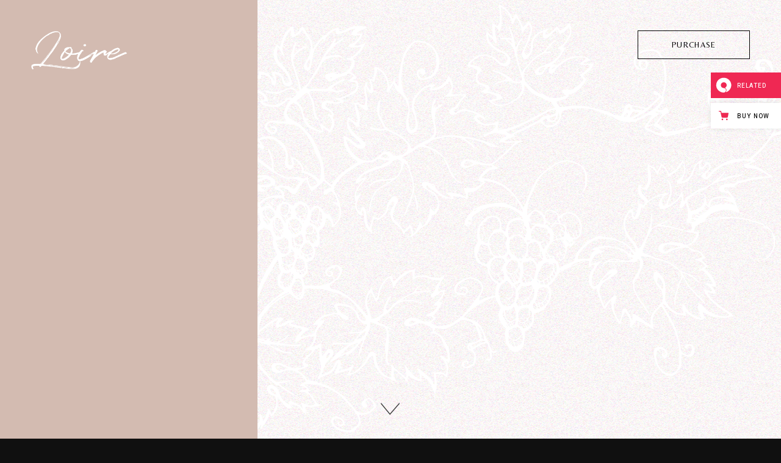

--- FILE ---
content_type: text/html; charset=UTF-8
request_url: https://loire.qodeinteractive.com/landing/?aso=direct&aca=httpsqodeinteractivecomtheme-effectscroll-animations-wordpress-themes
body_size: 19639
content:
<!DOCTYPE html>
<html lang="en-US" prefix="og: http://ogp.me/ns# fb: http://ogp.me/ns/fb# website: http://ogp.me/ns/website#">
<head>
	<meta charset="UTF-8">
	<meta name="viewport" content="width=device-width, initial-scale=1, user-scalable=yes">

	<title>Landing &#8211; Loire</title>
<meta name='robots' content='max-image-preview:large' />
	<style>img:is([sizes="auto" i], [sizes^="auto," i]) { contain-intrinsic-size: 3000px 1500px }</style>
	
<!-- Google Tag Manager for WordPress by gtm4wp.com -->
<script data-cfasync="false" data-pagespeed-no-defer>
	var gtm4wp_datalayer_name = "dataLayer";
	var dataLayer = dataLayer || [];
</script>
<!-- End Google Tag Manager for WordPress by gtm4wp.com --><link rel='dns-prefetch' href='//export.qodethemes.com' />
<link rel='dns-prefetch' href='//static.zdassets.com' />
<link rel='dns-prefetch' href='//fonts.googleapis.com' />
<link rel="alternate" type="application/rss+xml" title="Loire &raquo; Feed" href="https://loire.qodeinteractive.com/feed/" />
<link rel="alternate" type="application/rss+xml" title="Loire &raquo; Comments Feed" href="https://loire.qodeinteractive.com/comments/feed/" />
<script type="text/javascript">
/* <![CDATA[ */
window._wpemojiSettings = {"baseUrl":"https:\/\/s.w.org\/images\/core\/emoji\/16.0.1\/72x72\/","ext":".png","svgUrl":"https:\/\/s.w.org\/images\/core\/emoji\/16.0.1\/svg\/","svgExt":".svg","source":{"concatemoji":"https:\/\/loire.qodeinteractive.com\/wp-includes\/js\/wp-emoji-release.min.js?ver=6.8.3"}};
/*! This file is auto-generated */
!function(s,n){var o,i,e;function c(e){try{var t={supportTests:e,timestamp:(new Date).valueOf()};sessionStorage.setItem(o,JSON.stringify(t))}catch(e){}}function p(e,t,n){e.clearRect(0,0,e.canvas.width,e.canvas.height),e.fillText(t,0,0);var t=new Uint32Array(e.getImageData(0,0,e.canvas.width,e.canvas.height).data),a=(e.clearRect(0,0,e.canvas.width,e.canvas.height),e.fillText(n,0,0),new Uint32Array(e.getImageData(0,0,e.canvas.width,e.canvas.height).data));return t.every(function(e,t){return e===a[t]})}function u(e,t){e.clearRect(0,0,e.canvas.width,e.canvas.height),e.fillText(t,0,0);for(var n=e.getImageData(16,16,1,1),a=0;a<n.data.length;a++)if(0!==n.data[a])return!1;return!0}function f(e,t,n,a){switch(t){case"flag":return n(e,"\ud83c\udff3\ufe0f\u200d\u26a7\ufe0f","\ud83c\udff3\ufe0f\u200b\u26a7\ufe0f")?!1:!n(e,"\ud83c\udde8\ud83c\uddf6","\ud83c\udde8\u200b\ud83c\uddf6")&&!n(e,"\ud83c\udff4\udb40\udc67\udb40\udc62\udb40\udc65\udb40\udc6e\udb40\udc67\udb40\udc7f","\ud83c\udff4\u200b\udb40\udc67\u200b\udb40\udc62\u200b\udb40\udc65\u200b\udb40\udc6e\u200b\udb40\udc67\u200b\udb40\udc7f");case"emoji":return!a(e,"\ud83e\udedf")}return!1}function g(e,t,n,a){var r="undefined"!=typeof WorkerGlobalScope&&self instanceof WorkerGlobalScope?new OffscreenCanvas(300,150):s.createElement("canvas"),o=r.getContext("2d",{willReadFrequently:!0}),i=(o.textBaseline="top",o.font="600 32px Arial",{});return e.forEach(function(e){i[e]=t(o,e,n,a)}),i}function t(e){var t=s.createElement("script");t.src=e,t.defer=!0,s.head.appendChild(t)}"undefined"!=typeof Promise&&(o="wpEmojiSettingsSupports",i=["flag","emoji"],n.supports={everything:!0,everythingExceptFlag:!0},e=new Promise(function(e){s.addEventListener("DOMContentLoaded",e,{once:!0})}),new Promise(function(t){var n=function(){try{var e=JSON.parse(sessionStorage.getItem(o));if("object"==typeof e&&"number"==typeof e.timestamp&&(new Date).valueOf()<e.timestamp+604800&&"object"==typeof e.supportTests)return e.supportTests}catch(e){}return null}();if(!n){if("undefined"!=typeof Worker&&"undefined"!=typeof OffscreenCanvas&&"undefined"!=typeof URL&&URL.createObjectURL&&"undefined"!=typeof Blob)try{var e="postMessage("+g.toString()+"("+[JSON.stringify(i),f.toString(),p.toString(),u.toString()].join(",")+"));",a=new Blob([e],{type:"text/javascript"}),r=new Worker(URL.createObjectURL(a),{name:"wpTestEmojiSupports"});return void(r.onmessage=function(e){c(n=e.data),r.terminate(),t(n)})}catch(e){}c(n=g(i,f,p,u))}t(n)}).then(function(e){for(var t in e)n.supports[t]=e[t],n.supports.everything=n.supports.everything&&n.supports[t],"flag"!==t&&(n.supports.everythingExceptFlag=n.supports.everythingExceptFlag&&n.supports[t]);n.supports.everythingExceptFlag=n.supports.everythingExceptFlag&&!n.supports.flag,n.DOMReady=!1,n.readyCallback=function(){n.DOMReady=!0}}).then(function(){return e}).then(function(){var e;n.supports.everything||(n.readyCallback(),(e=n.source||{}).concatemoji?t(e.concatemoji):e.wpemoji&&e.twemoji&&(t(e.twemoji),t(e.wpemoji)))}))}((window,document),window._wpemojiSettings);
/* ]]> */
</script>
<link rel='stylesheet' id='sbi_styles-css' href='https://loire.qodeinteractive.com/wp-content/plugins/instagram-feed/css/sbi-styles.min.css?ver=6.0.8' type='text/css' media='all' />
<link rel='stylesheet' id='dripicons-css' href='https://loire.qodeinteractive.com/wp-content/plugins/loire-core/inc/icons/dripicons/assets/css/dripicons.min.css?ver=6.8.3' type='text/css' media='all' />
<link rel='stylesheet' id='elegant-icons-css' href='https://loire.qodeinteractive.com/wp-content/plugins/loire-core/inc/icons/elegant-icons/assets/css/elegant-icons.min.css?ver=6.8.3' type='text/css' media='all' />
<link rel='stylesheet' id='font-awesome-css' href='https://loire.qodeinteractive.com/wp-content/plugins/loire-core/inc/icons/font-awesome/assets/css/all.min.css?ver=6.8.3' type='text/css' media='all' />
<link rel='stylesheet' id='fontkiko-css' href='https://loire.qodeinteractive.com/wp-content/plugins/loire-core/inc/icons/fontkiko/assets/css/kiko-all.min.css?ver=6.8.3' type='text/css' media='all' />
<link rel='stylesheet' id='ionicons-css' href='https://loire.qodeinteractive.com/wp-content/plugins/loire-core/inc/icons/ionicons/assets/css/ionicons.min.css?ver=6.8.3' type='text/css' media='all' />
<link rel='stylesheet' id='linea-icons-css' href='https://loire.qodeinteractive.com/wp-content/plugins/loire-core/inc/icons/linea-icons/assets/css/linea-icons.min.css?ver=6.8.3' type='text/css' media='all' />
<link rel='stylesheet' id='linear-icons-css' href='https://loire.qodeinteractive.com/wp-content/plugins/loire-core/inc/icons/linear-icons/assets/css/linear-icons.min.css?ver=6.8.3' type='text/css' media='all' />
<link rel='stylesheet' id='material-icons-css' href='https://fonts.googleapis.com/icon?family=Material+Icons&#038;ver=6.8.3' type='text/css' media='all' />
<link rel='stylesheet' id='simple-line-icons-css' href='https://loire.qodeinteractive.com/wp-content/plugins/loire-core/inc/icons/simple-line-icons/assets/css/simple-line-icons.min.css?ver=6.8.3' type='text/css' media='all' />
<style id='wp-emoji-styles-inline-css' type='text/css'>

	img.wp-smiley, img.emoji {
		display: inline !important;
		border: none !important;
		box-shadow: none !important;
		height: 1em !important;
		width: 1em !important;
		margin: 0 0.07em !important;
		vertical-align: -0.1em !important;
		background: none !important;
		padding: 0 !important;
	}
</style>
<link rel='stylesheet' id='wp-block-library-css' href='https://loire.qodeinteractive.com/wp-includes/css/dist/block-library/style.min.css?ver=6.8.3' type='text/css' media='all' />
<style id='classic-theme-styles-inline-css' type='text/css'>
/*! This file is auto-generated */
.wp-block-button__link{color:#fff;background-color:#32373c;border-radius:9999px;box-shadow:none;text-decoration:none;padding:calc(.667em + 2px) calc(1.333em + 2px);font-size:1.125em}.wp-block-file__button{background:#32373c;color:#fff;text-decoration:none}
</style>
<link rel='stylesheet' id='wc-blocks-vendors-style-css' href='https://loire.qodeinteractive.com/wp-content/plugins/woocommerce/packages/woocommerce-blocks/build/wc-blocks-vendors-style.css?ver=8.5.1' type='text/css' media='all' />
<link rel='stylesheet' id='wc-blocks-style-css' href='https://loire.qodeinteractive.com/wp-content/plugins/woocommerce/packages/woocommerce-blocks/build/wc-blocks-style.css?ver=8.5.1' type='text/css' media='all' />
<style id='global-styles-inline-css' type='text/css'>
:root{--wp--preset--aspect-ratio--square: 1;--wp--preset--aspect-ratio--4-3: 4/3;--wp--preset--aspect-ratio--3-4: 3/4;--wp--preset--aspect-ratio--3-2: 3/2;--wp--preset--aspect-ratio--2-3: 2/3;--wp--preset--aspect-ratio--16-9: 16/9;--wp--preset--aspect-ratio--9-16: 9/16;--wp--preset--color--black: #000000;--wp--preset--color--cyan-bluish-gray: #abb8c3;--wp--preset--color--white: #ffffff;--wp--preset--color--pale-pink: #f78da7;--wp--preset--color--vivid-red: #cf2e2e;--wp--preset--color--luminous-vivid-orange: #ff6900;--wp--preset--color--luminous-vivid-amber: #fcb900;--wp--preset--color--light-green-cyan: #7bdcb5;--wp--preset--color--vivid-green-cyan: #00d084;--wp--preset--color--pale-cyan-blue: #8ed1fc;--wp--preset--color--vivid-cyan-blue: #0693e3;--wp--preset--color--vivid-purple: #9b51e0;--wp--preset--gradient--vivid-cyan-blue-to-vivid-purple: linear-gradient(135deg,rgba(6,147,227,1) 0%,rgb(155,81,224) 100%);--wp--preset--gradient--light-green-cyan-to-vivid-green-cyan: linear-gradient(135deg,rgb(122,220,180) 0%,rgb(0,208,130) 100%);--wp--preset--gradient--luminous-vivid-amber-to-luminous-vivid-orange: linear-gradient(135deg,rgba(252,185,0,1) 0%,rgba(255,105,0,1) 100%);--wp--preset--gradient--luminous-vivid-orange-to-vivid-red: linear-gradient(135deg,rgba(255,105,0,1) 0%,rgb(207,46,46) 100%);--wp--preset--gradient--very-light-gray-to-cyan-bluish-gray: linear-gradient(135deg,rgb(238,238,238) 0%,rgb(169,184,195) 100%);--wp--preset--gradient--cool-to-warm-spectrum: linear-gradient(135deg,rgb(74,234,220) 0%,rgb(151,120,209) 20%,rgb(207,42,186) 40%,rgb(238,44,130) 60%,rgb(251,105,98) 80%,rgb(254,248,76) 100%);--wp--preset--gradient--blush-light-purple: linear-gradient(135deg,rgb(255,206,236) 0%,rgb(152,150,240) 100%);--wp--preset--gradient--blush-bordeaux: linear-gradient(135deg,rgb(254,205,165) 0%,rgb(254,45,45) 50%,rgb(107,0,62) 100%);--wp--preset--gradient--luminous-dusk: linear-gradient(135deg,rgb(255,203,112) 0%,rgb(199,81,192) 50%,rgb(65,88,208) 100%);--wp--preset--gradient--pale-ocean: linear-gradient(135deg,rgb(255,245,203) 0%,rgb(182,227,212) 50%,rgb(51,167,181) 100%);--wp--preset--gradient--electric-grass: linear-gradient(135deg,rgb(202,248,128) 0%,rgb(113,206,126) 100%);--wp--preset--gradient--midnight: linear-gradient(135deg,rgb(2,3,129) 0%,rgb(40,116,252) 100%);--wp--preset--font-size--small: 13px;--wp--preset--font-size--medium: 20px;--wp--preset--font-size--large: 36px;--wp--preset--font-size--x-large: 42px;--wp--preset--spacing--20: 0.44rem;--wp--preset--spacing--30: 0.67rem;--wp--preset--spacing--40: 1rem;--wp--preset--spacing--50: 1.5rem;--wp--preset--spacing--60: 2.25rem;--wp--preset--spacing--70: 3.38rem;--wp--preset--spacing--80: 5.06rem;--wp--preset--shadow--natural: 6px 6px 9px rgba(0, 0, 0, 0.2);--wp--preset--shadow--deep: 12px 12px 50px rgba(0, 0, 0, 0.4);--wp--preset--shadow--sharp: 6px 6px 0px rgba(0, 0, 0, 0.2);--wp--preset--shadow--outlined: 6px 6px 0px -3px rgba(255, 255, 255, 1), 6px 6px rgba(0, 0, 0, 1);--wp--preset--shadow--crisp: 6px 6px 0px rgba(0, 0, 0, 1);}:where(.is-layout-flex){gap: 0.5em;}:where(.is-layout-grid){gap: 0.5em;}body .is-layout-flex{display: flex;}.is-layout-flex{flex-wrap: wrap;align-items: center;}.is-layout-flex > :is(*, div){margin: 0;}body .is-layout-grid{display: grid;}.is-layout-grid > :is(*, div){margin: 0;}:where(.wp-block-columns.is-layout-flex){gap: 2em;}:where(.wp-block-columns.is-layout-grid){gap: 2em;}:where(.wp-block-post-template.is-layout-flex){gap: 1.25em;}:where(.wp-block-post-template.is-layout-grid){gap: 1.25em;}.has-black-color{color: var(--wp--preset--color--black) !important;}.has-cyan-bluish-gray-color{color: var(--wp--preset--color--cyan-bluish-gray) !important;}.has-white-color{color: var(--wp--preset--color--white) !important;}.has-pale-pink-color{color: var(--wp--preset--color--pale-pink) !important;}.has-vivid-red-color{color: var(--wp--preset--color--vivid-red) !important;}.has-luminous-vivid-orange-color{color: var(--wp--preset--color--luminous-vivid-orange) !important;}.has-luminous-vivid-amber-color{color: var(--wp--preset--color--luminous-vivid-amber) !important;}.has-light-green-cyan-color{color: var(--wp--preset--color--light-green-cyan) !important;}.has-vivid-green-cyan-color{color: var(--wp--preset--color--vivid-green-cyan) !important;}.has-pale-cyan-blue-color{color: var(--wp--preset--color--pale-cyan-blue) !important;}.has-vivid-cyan-blue-color{color: var(--wp--preset--color--vivid-cyan-blue) !important;}.has-vivid-purple-color{color: var(--wp--preset--color--vivid-purple) !important;}.has-black-background-color{background-color: var(--wp--preset--color--black) !important;}.has-cyan-bluish-gray-background-color{background-color: var(--wp--preset--color--cyan-bluish-gray) !important;}.has-white-background-color{background-color: var(--wp--preset--color--white) !important;}.has-pale-pink-background-color{background-color: var(--wp--preset--color--pale-pink) !important;}.has-vivid-red-background-color{background-color: var(--wp--preset--color--vivid-red) !important;}.has-luminous-vivid-orange-background-color{background-color: var(--wp--preset--color--luminous-vivid-orange) !important;}.has-luminous-vivid-amber-background-color{background-color: var(--wp--preset--color--luminous-vivid-amber) !important;}.has-light-green-cyan-background-color{background-color: var(--wp--preset--color--light-green-cyan) !important;}.has-vivid-green-cyan-background-color{background-color: var(--wp--preset--color--vivid-green-cyan) !important;}.has-pale-cyan-blue-background-color{background-color: var(--wp--preset--color--pale-cyan-blue) !important;}.has-vivid-cyan-blue-background-color{background-color: var(--wp--preset--color--vivid-cyan-blue) !important;}.has-vivid-purple-background-color{background-color: var(--wp--preset--color--vivid-purple) !important;}.has-black-border-color{border-color: var(--wp--preset--color--black) !important;}.has-cyan-bluish-gray-border-color{border-color: var(--wp--preset--color--cyan-bluish-gray) !important;}.has-white-border-color{border-color: var(--wp--preset--color--white) !important;}.has-pale-pink-border-color{border-color: var(--wp--preset--color--pale-pink) !important;}.has-vivid-red-border-color{border-color: var(--wp--preset--color--vivid-red) !important;}.has-luminous-vivid-orange-border-color{border-color: var(--wp--preset--color--luminous-vivid-orange) !important;}.has-luminous-vivid-amber-border-color{border-color: var(--wp--preset--color--luminous-vivid-amber) !important;}.has-light-green-cyan-border-color{border-color: var(--wp--preset--color--light-green-cyan) !important;}.has-vivid-green-cyan-border-color{border-color: var(--wp--preset--color--vivid-green-cyan) !important;}.has-pale-cyan-blue-border-color{border-color: var(--wp--preset--color--pale-cyan-blue) !important;}.has-vivid-cyan-blue-border-color{border-color: var(--wp--preset--color--vivid-cyan-blue) !important;}.has-vivid-purple-border-color{border-color: var(--wp--preset--color--vivid-purple) !important;}.has-vivid-cyan-blue-to-vivid-purple-gradient-background{background: var(--wp--preset--gradient--vivid-cyan-blue-to-vivid-purple) !important;}.has-light-green-cyan-to-vivid-green-cyan-gradient-background{background: var(--wp--preset--gradient--light-green-cyan-to-vivid-green-cyan) !important;}.has-luminous-vivid-amber-to-luminous-vivid-orange-gradient-background{background: var(--wp--preset--gradient--luminous-vivid-amber-to-luminous-vivid-orange) !important;}.has-luminous-vivid-orange-to-vivid-red-gradient-background{background: var(--wp--preset--gradient--luminous-vivid-orange-to-vivid-red) !important;}.has-very-light-gray-to-cyan-bluish-gray-gradient-background{background: var(--wp--preset--gradient--very-light-gray-to-cyan-bluish-gray) !important;}.has-cool-to-warm-spectrum-gradient-background{background: var(--wp--preset--gradient--cool-to-warm-spectrum) !important;}.has-blush-light-purple-gradient-background{background: var(--wp--preset--gradient--blush-light-purple) !important;}.has-blush-bordeaux-gradient-background{background: var(--wp--preset--gradient--blush-bordeaux) !important;}.has-luminous-dusk-gradient-background{background: var(--wp--preset--gradient--luminous-dusk) !important;}.has-pale-ocean-gradient-background{background: var(--wp--preset--gradient--pale-ocean) !important;}.has-electric-grass-gradient-background{background: var(--wp--preset--gradient--electric-grass) !important;}.has-midnight-gradient-background{background: var(--wp--preset--gradient--midnight) !important;}.has-small-font-size{font-size: var(--wp--preset--font-size--small) !important;}.has-medium-font-size{font-size: var(--wp--preset--font-size--medium) !important;}.has-large-font-size{font-size: var(--wp--preset--font-size--large) !important;}.has-x-large-font-size{font-size: var(--wp--preset--font-size--x-large) !important;}
:where(.wp-block-post-template.is-layout-flex){gap: 1.25em;}:where(.wp-block-post-template.is-layout-grid){gap: 1.25em;}
:where(.wp-block-columns.is-layout-flex){gap: 2em;}:where(.wp-block-columns.is-layout-grid){gap: 2em;}
:root :where(.wp-block-pullquote){font-size: 1.5em;line-height: 1.6;}
</style>
<link rel='stylesheet' id='contact-form-7-css' href='https://loire.qodeinteractive.com/wp-content/plugins/contact-form-7/includes/css/styles.css?ver=5.6.4' type='text/css' media='all' />
<link rel='stylesheet' id='ctf_styles-css' href='https://loire.qodeinteractive.com/wp-content/plugins/custom-twitter-feeds/css/ctf-styles.min.css?ver=2.0.3' type='text/css' media='all' />
<link rel='stylesheet' id='rabbit_css-css' href='https://export.qodethemes.com/_toolbar/assets/css/rbt-modules.css?ver=6.8.3' type='text/css' media='all' />
<style id='woocommerce-inline-inline-css' type='text/css'>
.woocommerce form .form-row .required { visibility: visible; }
</style>
<link rel='stylesheet' id='swiper-css' href='https://loire.qodeinteractive.com/wp-content/plugins/qi-addons-for-elementor/assets/plugins/swiper/swiper.min.css?ver=6.8.3' type='text/css' media='all' />
<link rel='stylesheet' id='qi-addons-for-elementor-grid-style-css' href='https://loire.qodeinteractive.com/wp-content/plugins/qi-addons-for-elementor/assets/css/grid.min.css?ver=6.8.3' type='text/css' media='all' />
<link rel='stylesheet' id='qi-addons-for-elementor-helper-parts-style-css' href='https://loire.qodeinteractive.com/wp-content/plugins/qi-addons-for-elementor/assets/css/helper-parts.min.css?ver=6.8.3' type='text/css' media='all' />
<link rel='stylesheet' id='qi-addons-for-elementor-style-css' href='https://loire.qodeinteractive.com/wp-content/plugins/qi-addons-for-elementor/assets/css/main.min.css?ver=6.8.3' type='text/css' media='all' />
<link rel='stylesheet' id='perfect-scrollbar-css' href='https://loire.qodeinteractive.com/wp-content/plugins/loire-core/assets/plugins/perfect-scrollbar/perfect-scrollbar.css?ver=6.8.3' type='text/css' media='all' />
<link rel='stylesheet' id='loire-main-css' href='https://loire.qodeinteractive.com/wp-content/themes/loire/assets/css/main.min.css?ver=6.8.3' type='text/css' media='all' />
<link rel='stylesheet' id='loire-core-style-css' href='https://loire.qodeinteractive.com/wp-content/plugins/loire-core/assets/css/loire-core.min.css?ver=6.8.3' type='text/css' media='all' />
<link rel='stylesheet' id='loire-google-fonts-css' href='https://fonts.googleapis.com/css?family=Belleza%3A300%2C300i%2C400%2C500%2C600%2C700%7CLato%3A300%2C300i%2C400%2C500%2C600%2C700%7CQuentin%3A300%2C300i%2C400%2C500%2C600%2C700&#038;subset=latin-ext&#038;display=swap&#038;ver=1.0.0' type='text/css' media='all' />
<link rel='stylesheet' id='loire-grid-css' href='https://loire.qodeinteractive.com/wp-content/themes/loire/assets/css/grid.min.css?ver=6.8.3' type='text/css' media='all' />
<link rel='stylesheet' id='loire-style-css' href='https://loire.qodeinteractive.com/wp-content/themes/loire/style.css?ver=6.8.3' type='text/css' media='all' />
<style id='loire-style-inline-css' type='text/css'>
#qodef-back-to-top:hover .qodef-back-to-top-icon { background-color: rgba(255,255,255,0);}#qodef-page-footer { background-image: url(https://loire.qodeinteractive.com/wp-content/uploads/2022/04/footer-top.jpg);}#qodef-page-footer #qodef-page-footer-bottom-area { border-top-color: rgba(255,255,255,0.2);border-top-width: 1px;}body { background-color: #101010;}#qodef-page-inner { padding: 0 0 ;}#qodef-page-mobile-header .qodef-mobile-header-opener { color: #000000;}#qodef-page-mobile-header .qodef-mobile-header-opener:hover, #qodef-page-mobile-header .qodef-mobile-header-opener.qodef--opened { color: #000000;}#qodef-side-area { background-color: #000000;background-image: url(https://loire.qodeinteractive.com/wp-content/uploads/2022/05/side-area-img.png);}.qodef-page-title { height: 440px;background-image: url(https://loire.qodeinteractive.com/wp-content/uploads/2022/04/blog-title-img.jpg);}.qodef-page-title .qodef-m-title { color: #b46d66;}@media only screen and (max-width: 1024px) { .qodef-page-title { height: 270px;}}.qodef-header--divided #qodef-page-header { background-color: #ffffff;}.qodef-mobile-header--standard #qodef-page-mobile-header-inner:not(.qodef-content-grid) { padding-left: 40px;padding-right: 40px;}.qodef-mobile-header--standard .qodef-mobile-header-navigation > ul:not(.qodef-content-grid) { padding-left: 40px;padding-right: 40px;}
</style>
<link rel='stylesheet' id='loire-core-elementor-css' href='https://loire.qodeinteractive.com/wp-content/plugins/loire-core/inc/plugins/elementor/assets/css/elementor.min.css?ver=6.8.3' type='text/css' media='all' />
<link rel='stylesheet' id='elementor-icons-css' href='https://loire.qodeinteractive.com/wp-content/plugins/elementor/assets/lib/eicons/css/elementor-icons.min.css?ver=5.16.0' type='text/css' media='all' />
<link rel='stylesheet' id='elementor-frontend-css' href='https://loire.qodeinteractive.com/wp-content/uploads/elementor/css/custom-frontend-lite.min.css?ver=1660739300' type='text/css' media='all' />
<link rel='stylesheet' id='elementor-post-5-css' href='https://loire.qodeinteractive.com/wp-content/uploads/elementor/css/post-5.css?ver=1660739300' type='text/css' media='all' />
<link rel='stylesheet' id='elementor-post-518-css' href='https://loire.qodeinteractive.com/wp-content/uploads/elementor/css/post-518.css?ver=1689933529' type='text/css' media='all' />
<link rel='stylesheet' id='qode-zendesk-chat-css' href='https://loire.qodeinteractive.com/wp-content/plugins/qode-zendesk-chat//assets/main.css?ver=6.8.3' type='text/css' media='all' />
<link rel='stylesheet' id='google-fonts-1-css' href='https://fonts.googleapis.com/css?family=Roboto%3A100%2C100italic%2C200%2C200italic%2C300%2C300italic%2C400%2C400italic%2C500%2C500italic%2C600%2C600italic%2C700%2C700italic%2C800%2C800italic%2C900%2C900italic%7CRoboto+Slab%3A100%2C100italic%2C200%2C200italic%2C300%2C300italic%2C400%2C400italic%2C500%2C500italic%2C600%2C600italic%2C700%2C700italic%2C800%2C800italic%2C900%2C900italic&#038;display=auto&#038;ver=6.8.3' type='text/css' media='all' />
<script type="text/javascript" src="https://loire.qodeinteractive.com/wp-includes/js/jquery/jquery.min.js?ver=3.7.1" id="jquery-core-js"></script>
<script type="text/javascript" src="https://loire.qodeinteractive.com/wp-includes/js/jquery/jquery-migrate.min.js?ver=3.4.1" id="jquery-migrate-js"></script>
<link rel="https://api.w.org/" href="https://loire.qodeinteractive.com/wp-json/" /><link rel="alternate" title="JSON" type="application/json" href="https://loire.qodeinteractive.com/wp-json/wp/v2/pages/518" /><link rel="EditURI" type="application/rsd+xml" title="RSD" href="https://loire.qodeinteractive.com/xmlrpc.php?rsd" />
<meta name="generator" content="WordPress 6.8.3" />
<meta name="generator" content="WooCommerce 7.0.0" />
<link rel="canonical" href="https://loire.qodeinteractive.com/landing/" />
<link rel='shortlink' href='https://loire.qodeinteractive.com/?p=518' />
<link rel="alternate" title="oEmbed (JSON)" type="application/json+oembed" href="https://loire.qodeinteractive.com/wp-json/oembed/1.0/embed?url=https%3A%2F%2Floire.qodeinteractive.com%2Flanding%2F" />
<link rel="alternate" title="oEmbed (XML)" type="text/xml+oembed" href="https://loire.qodeinteractive.com/wp-json/oembed/1.0/embed?url=https%3A%2F%2Floire.qodeinteractive.com%2Flanding%2F&#038;format=xml" />


<!-- Open Graph data is managed by Alex MacArthur's Complete Open Graph plugin. (v3.4.5) -->
<!-- https://wordpress.org/plugins/complete-open-graph/ -->
<meta property='og:site_name' content='Loire' />
<meta property='og:url' content='https://loire.qodeinteractive.com' />
<meta property='og:locale' content='en_US' />
<meta property='og:description' content='Inspired by the age-old wine making tradition, Loire is a refined theme for modern wineries and wine stores. ' />
<meta property='og:title' content='Loire - Winery and Wine Store Theme' />
<meta property='og:type' content='website' />
<meta property='og:image' content='https://loire.qodeinteractive.com/wp-content/uploads/2022/08/opan-graph.png' />
<meta property='og:image:width' content='1200' />
<meta property='og:image:height' content='630' />
<meta name='twitter:card' content='summary' />
<meta name='twitter:title' content='Loire - Winery and Wine Store Theme' />
<meta name='twitter:image' content='https://loire.qodeinteractive.com/wp-content/uploads/2022/08/opan-graph.png' />
<meta name='twitter:description' content='Inspired by the age-old wine making tradition, Loire is a refined theme for modern wineries and wine stores. ' />
<!-- End Complete Open Graph. | 0.0029029846191406s -->

<script type="text/javascript">
(function(url){
	if(/(?:Chrome\/26\.0\.1410\.63 Safari\/537\.31|WordfenceTestMonBot)/.test(navigator.userAgent)){ return; }
	var addEvent = function(evt, handler) {
		if (window.addEventListener) {
			document.addEventListener(evt, handler, false);
		} else if (window.attachEvent) {
			document.attachEvent('on' + evt, handler);
		}
	};
	var removeEvent = function(evt, handler) {
		if (window.removeEventListener) {
			document.removeEventListener(evt, handler, false);
		} else if (window.detachEvent) {
			document.detachEvent('on' + evt, handler);
		}
	};
	var evts = 'contextmenu dblclick drag dragend dragenter dragleave dragover dragstart drop keydown keypress keyup mousedown mousemove mouseout mouseover mouseup mousewheel scroll'.split(' ');
	var logHuman = function() {
		if (window.wfLogHumanRan) { return; }
		window.wfLogHumanRan = true;
		var wfscr = document.createElement('script');
		wfscr.type = 'text/javascript';
		wfscr.async = true;
		wfscr.src = url + '&r=' + Math.random();
		(document.getElementsByTagName('head')[0]||document.getElementsByTagName('body')[0]).appendChild(wfscr);
		for (var i = 0; i < evts.length; i++) {
			removeEvent(evts[i], logHuman);
		}
	};
	for (var i = 0; i < evts.length; i++) {
		addEvent(evts[i], logHuman);
	}
})('//loire.qodeinteractive.com/?wordfence_lh=1&hid=81A911997F22767A24A12C3F354DC710');
</script>
<!-- Google Tag Manager for WordPress by gtm4wp.com -->
<!-- GTM Container placement set to footer -->
<script data-cfasync="false" data-pagespeed-no-defer>
	var dataLayer_content = {"pagePostType":"page","pagePostType2":"single-page","pagePostAuthor":"admin"};
	dataLayer.push( dataLayer_content );
</script>
<script data-cfasync="false">
(function(w,d,s,l,i){w[l]=w[l]||[];w[l].push({'gtm.start':
new Date().getTime(),event:'gtm.js'});var f=d.getElementsByTagName(s)[0],
j=d.createElement(s),dl=l!='dataLayer'?'&l='+l:'';j.async=true;j.src=
'//www.googletagmanager.com/gtm.'+'js?id='+i+dl;f.parentNode.insertBefore(j,f);
})(window,document,'script','dataLayer','GTM-KTQ2BTD');
</script>
<!-- End Google Tag Manager -->
<!-- End Google Tag Manager for WordPress by gtm4wp.com -->	<noscript><style>.woocommerce-product-gallery{ opacity: 1 !important; }</style></noscript>
	<meta name="generator" content="Powered by Slider Revolution 6.6.5 - responsive, Mobile-Friendly Slider Plugin for WordPress with comfortable drag and drop interface." />
<link rel="icon" href="https://loire.qodeinteractive.com/wp-content/uploads/2022/05/cropped-fav-32x32.png" sizes="32x32" />
<link rel="icon" href="https://loire.qodeinteractive.com/wp-content/uploads/2022/05/cropped-fav-192x192.png" sizes="192x192" />
<link rel="apple-touch-icon" href="https://loire.qodeinteractive.com/wp-content/uploads/2022/05/cropped-fav-180x180.png" />
<meta name="msapplication-TileImage" content="https://loire.qodeinteractive.com/wp-content/uploads/2022/05/cropped-fav-270x270.png" />
<script>function setREVStartSize(e){
			//window.requestAnimationFrame(function() {
				window.RSIW = window.RSIW===undefined ? window.innerWidth : window.RSIW;
				window.RSIH = window.RSIH===undefined ? window.innerHeight : window.RSIH;
				try {
					var pw = document.getElementById(e.c).parentNode.offsetWidth,
						newh;
					pw = pw===0 || isNaN(pw) || (e.l=="fullwidth" || e.layout=="fullwidth") ? window.RSIW : pw;
					e.tabw = e.tabw===undefined ? 0 : parseInt(e.tabw);
					e.thumbw = e.thumbw===undefined ? 0 : parseInt(e.thumbw);
					e.tabh = e.tabh===undefined ? 0 : parseInt(e.tabh);
					e.thumbh = e.thumbh===undefined ? 0 : parseInt(e.thumbh);
					e.tabhide = e.tabhide===undefined ? 0 : parseInt(e.tabhide);
					e.thumbhide = e.thumbhide===undefined ? 0 : parseInt(e.thumbhide);
					e.mh = e.mh===undefined || e.mh=="" || e.mh==="auto" ? 0 : parseInt(e.mh,0);
					if(e.layout==="fullscreen" || e.l==="fullscreen")
						newh = Math.max(e.mh,window.RSIH);
					else{
						e.gw = Array.isArray(e.gw) ? e.gw : [e.gw];
						for (var i in e.rl) if (e.gw[i]===undefined || e.gw[i]===0) e.gw[i] = e.gw[i-1];
						e.gh = e.el===undefined || e.el==="" || (Array.isArray(e.el) && e.el.length==0)? e.gh : e.el;
						e.gh = Array.isArray(e.gh) ? e.gh : [e.gh];
						for (var i in e.rl) if (e.gh[i]===undefined || e.gh[i]===0) e.gh[i] = e.gh[i-1];
											
						var nl = new Array(e.rl.length),
							ix = 0,
							sl;
						e.tabw = e.tabhide>=pw ? 0 : e.tabw;
						e.thumbw = e.thumbhide>=pw ? 0 : e.thumbw;
						e.tabh = e.tabhide>=pw ? 0 : e.tabh;
						e.thumbh = e.thumbhide>=pw ? 0 : e.thumbh;
						for (var i in e.rl) nl[i] = e.rl[i]<window.RSIW ? 0 : e.rl[i];
						sl = nl[0];
						for (var i in nl) if (sl>nl[i] && nl[i]>0) { sl = nl[i]; ix=i;}
						var m = pw>(e.gw[ix]+e.tabw+e.thumbw) ? 1 : (pw-(e.tabw+e.thumbw)) / (e.gw[ix]);
						newh =  (e.gh[ix] * m) + (e.tabh + e.thumbh);
					}
					var el = document.getElementById(e.c);
					if (el!==null && el) el.style.height = newh+"px";
					el = document.getElementById(e.c+"_wrapper");
					if (el!==null && el) {
						el.style.height = newh+"px";
						el.style.display = "block";
					}
				} catch(e){
					console.log("Failure at Presize of Slider:" + e)
				}
			//});
		  };</script>
</head>
<body class="wp-singular page-template page-template-page-blank-template page-template-page-blank-template-php page page-id-518 wp-theme-loire theme-loire qode-framework-1.1.8 woocommerce-no-js qodef-qi--no-touch qi-addons-for-elementor-1.5.4 qodef-age-verification--opened qodef-back-to-top--enabled  qodef-header--divided qodef-header-appearance--none qodef-mobile-header--standard qodef-drop-down-second--full-width qodef-drop-down-second--default qodef-yith-wccl--predefined qodef-yith-wcqv--predefined qodef-yith-wcwl--predefined qodef-uncovering-section loire-core-1.0 loire-1.0 qodef-content-grid-1300 qodef-search--covers-header elementor-default elementor-kit-5 elementor-page elementor-page-518" itemscope itemtype="https://schema.org/WebPage">
	<a class="skip-link screen-reader-text" href="#qodef-page-content">Skip to the content</a><div id="qodef-page-spinner" class="qodef-m qodef-layout--loire">
	<div class="qodef-m-inner">
		<div class="qodef-m-spinner">
			<div class="qodef-m-loire">
	<div class="qodef-m-loire-image">
		<img width="1920" height="1080" src="https://loire.qodeinteractive.com/wp-content/uploads/2022/08/preloader.jpg" class="attachment-full size-full" alt="" loading="lazy" />	</div>
	<div class="qodef-m-loire-text">
		<span class="qodef--char">L</span><span class="qodef--char">o</span><span class="qodef--char">i</span><span class="qodef--char">r</span><span class="qodef--char">e</span>	</div>
</div>
		</div>
	</div>
</div>
	<div id="qodef-page-wrapper" class="">
		<div id="qodef-page-outer">
						<div id="qodef-page-inner" class="qodef-content-full-width">
				<main id="qodef-page-content" class="qodef-grid qodef-layout--template " role="main">
	<div class="qodef-grid-inner clear">
		<div class="qodef-grid-item qodef-page-content-section qodef-col--12">
			<div data-elementor-type="wp-page" data-elementor-id="518" class="elementor elementor-518">
									<section class="elementor-section elementor-top-section elementor-element elementor-element-aae39c0 elementor-section-full_width elementor-section-height-default elementor-section-height-default qodef-elementor-content-no" data-id="aae39c0" data-element_type="section" id="qodef-main-rev-holder" data-settings="{&quot;background_background&quot;:&quot;classic&quot;}">
						<div class="elementor-container elementor-column-gap-default">
					<div class="elementor-column elementor-col-100 elementor-top-column elementor-element elementor-element-fc8755e" data-id="fc8755e" data-element_type="column">
			<div class="elementor-widget-wrap elementor-element-populated">
								<div class="elementor-element elementor-element-c7ef3b2 elementor-widget elementor-widget-slider_revolution" data-id="c7ef3b2" data-element_type="widget" data-widget_type="slider_revolution.default">
				<div class="elementor-widget-container">
			
		<div class="wp-block-themepunch-revslider">
			<!-- START Landing Slider 1a REVOLUTION SLIDER 6.6.5 --><p class="rs-p-wp-fix"></p>
			<rs-module-wrap id="rev_slider_12_1_wrapper" data-source="gallery" style="visibility:hidden;background:transparent;padding:0;">
				<rs-module id="rev_slider_12_1" style="" data-version="6.6.5">
					<rs-slides style="overflow: hidden; position: absolute;">
						<rs-slide style="position: absolute;" data-key="rs-28" data-title="Slide" data-anim="adpr:false;" data-in="o:0;" data-out="a:false;">
							<img decoding="async" src="//loire.qodeinteractive.com/wp-content/plugins/revslider/public/assets/assets/dummy.png" alt="Slide" class="rev-slidebg tp-rs-img rs-lazyload" data-lazyload="//loire.qodeinteractive.com/wp-content/plugins/revslider/public/assets/assets/transparent.png" data-bg="p:left center;" data-no-retina>
<!--
							--><rs-layer
								id="slider-12-slide-28-layer-1" 
								data-type="image"
								data-xy="x:l,l,c,c;xo:545px,390px,-195px,0;y:m;yo:0,3px,0,55px;"
								data-text="w:normal;"
								data-dim="w:172px,107px,107px,107px;h:696px,432px,432px,432px;"
								data-basealign="slide"
								data-rsp_o="off"
								data-rsp_bd="off"
								data-frame_0="x:-50;"
								data-frame_1="x:-1px,0,0,0;y:0px,0,0,0;e:power2.out;st:3200;sp:1000;"
								data-frame_999="o:0;st:w;"
								style="z-index:12;"
							><img fetchpriority="high" decoding="async" src="//loire.qodeinteractive.com/wp-content/plugins/revslider/public/assets/assets/dummy.png" alt="" class="tp-rs-img rs-lazyload" width="172" height="696" data-lazyload="//loire.qodeinteractive.com/wp-content/uploads/2022/04/main-slider-img-2.png" data-no-retina> 
							</rs-layer><!--

							--><h1
								id="slider-12-slide-28-layer-2" 
								class="rs-layer"
								data-type="text"
								data-color="#000000"
								data-xy="x:c;xo:93px,102px,188px,188px;y:m;yo:-41px,-30px,-30px,-30px;"
								data-text="w:normal;s:70,50,50,50;l:80,60,60,60;"
								data-dim="w:432px,372px,307px,307px;"
								data-vbility="t,t,t,f"
								data-basealign="slide"
								data-rsp_o="off"
								data-rsp_bd="off"
								data-frame_0="x:50;"
								data-frame_1="e:power2.out;st:3400;sp:1000;"
								data-frame_999="o:0;st:w;"
								style="z-index:13;font-family:'Belleza';text-transform:uppercase;"
							>REFINED SITES FOR WINERIES & STORES<br />
 
							</h1><!--

							--><rs-layer
								id="slider-12-slide-28-layer-3" 
								data-type="text"
								data-color="#3c3c3c"
								data-xy="x:c;xo:73px,112px,177px,177px;y:m;yo:176px,135px,134px,134px;"
								data-text="w:normal;s:22;l:26;fw:300;"
								data-dim="w:auto,auto,277.812px,277px;"
								data-vbility="t,t,t,f"
								data-basealign="slide"
								data-rsp_o="off"
								data-rsp_bd="off"
								data-frame_0="x:50;"
								data-frame_1="e:power2.out;st:3600;sp:1000;"
								data-frame_999="o:0;st:w;"
								style="z-index:14;font-family:'Lato';font-style:italic;"
							>Inspired by the age-old winemaking tradition 
							</rs-layer><!--

							--><rs-layer
								id="slider-12-slide-28-layer-4" 
								data-type="shape"
								data-xy="x:r;y:m;"
								data-text="w:normal;"
								data-dim="w:1706px;h:1440px;"
								data-basealign="slide"
								data-rsp_o="off"
								data-frame_999="o:0;st:w;"
								style="z-index:8;background-color:rgba(255,255,255,0.44);"
							><rs-bg-elem style="background: url('//loire.qodeinteractive.com/wp-content/uploads/2022/04/blog-list-4.jpg.jpg') repeat center center; background-size: auto;"></rs-bg-elem>
 
							</rs-layer><!--

							--><rs-layer
								id="slider-12-slide-28-layer-5" 
								data-type="image"
								data-xy="x:r;y:m;yo:8px,0,86px,86px;"
								data-text="w:normal;"
								data-dim="w:1785px,1267px,1122px,1122px;h:1083px,769px,681px,681px;"
								data-basealign="slide"
								data-rsp_o="off"
								data-rsp_bd="off"
								data-frame_999="o:0;st:w;"
								style="z-index:9;"
							><img decoding="async" src="//loire.qodeinteractive.com/wp-content/plugins/revslider/public/assets/assets/dummy.png" alt="f" class="tp-rs-img rs-lazyload" width="1785" height="1083" data-lazyload="//loire.qodeinteractive.com/wp-content/uploads/2022/08/main-home-leaves.png" data-no-retina> 
							</rs-layer><!--

							--><a
								id="slider-12-slide-28-layer-7" 
								class="rs-layer"
								href="https://loire.qodeinteractive.com/" target="_blank" rel="noopener"
								data-type="image"
								data-xy="x:l,l,l,c;xo:51px,51px,51px,0;yo:51px,51px,51px,25px;"
								data-text="w:normal;"
								data-dim="w:157px,157px,157px,130px;h:63px,63px,63px,52px;"
								data-basealign="slide"
								data-rsp_o="off"
								data-rsp_bd="off"
								data-frame_999="o:0;st:w;"
								style="z-index:17;"
							><img decoding="async" src="//loire.qodeinteractive.com/wp-content/plugins/revslider/public/assets/assets/dummy.png" alt="o" class="tp-rs-img rs-lazyload" width="283" height="114" data-lazyload="//loire.qodeinteractive.com/wp-content/uploads/2022/04/logo-light.png" data-no-retina> 
							</a><!--

							--><rs-layer
								id="slider-12-slide-28-layer-8" 
								data-type="text"
								data-xy="x:r,r,r,c;xo:50px,50px,50px,0;yo:50px,50px,50px,95px;"
								data-text="w:normal;"
								data-basealign="slide"
								data-rsp_o="off"
								data-rsp_bd="off"
								data-frame_999="o:0;st:w;"
								style="z-index:15;font-family:'Roboto';"
							><a class="qodef-shortcode qodef-m  qodef-button qodef-layout--outlined  qodef-html--link" href="https://qodeinteractive.com/purchase/loire/" target="_blank"  style="padding: 12px 55px">
	<span class="qodef-m-text">purchase</span>
</a>
 
							</rs-layer><!--

							--><rs-layer
								id="slider-12-slide-28-layer-9" 
								data-type="image"
								data-xy="x:l,l,c,r;xo:0,0,-178px,0;y:m;"
								data-text="w:normal;"
								data-dim="w:auto,423px,358px,358px;h:auto,713px,604px,604px;"
								data-basealign="slide"
								data-rsp_o="off"
								data-rsp_bd="off"
								data-frame_0="x:-50;"
								data-frame_1="e:power2.out;st:3000;sp:1000;"
								data-frame_999="o:0;st:w;"
								style="z-index:11;"
							><img decoding="async" src="//loire.qodeinteractive.com/wp-content/plugins/revslider/public/assets/assets/dummy.png" alt="gh" class="tp-rs-img rs-lazyload" width="640" height="1079" data-lazyload="//loire.qodeinteractive.com/wp-content/uploads/2022/06/main-rev-slider-img-1a.png" data-no-retina> 
							</rs-layer><!--

							--><rs-layer
								id="slider-12-slide-28-layer-11" 
								data-type="shape"
								data-xy="y:m;"
								data-text="w:normal;"
								data-dim="w:33%,33%,50%,100%;h:1440px;"
								data-basealign="slide"
								data-rsp_o="off"
								data-rsp_bd="off"
								data-frame_999="o:0;st:w;"
								style="z-index:10;background-color:#d3bbb1;"
							> 
							</rs-layer><!--

							--><rs-layer
								id="slider-12-slide-28-layer-13" 
								data-type="image"
								data-xy="x:c;y:b;yo:40px,40px,40px,24px;"
								data-text="w:normal;"
								data-dim="w:['31px','31px','31px','31px'];h:['19px','19px','19px','19px'];"
								data-actions='o:click;a:scrollbelow;sp:1000ms;e:power1.inOut;'
								data-basealign="slide"
								data-rsp_o="off"
								data-rsp_bd="off"
								data-frame_999="o:0;st:w;"
								data-tloop="u:true;"
								data-loop_0="y:5px;"
								data-loop_999="sp:1500;yym:t;"
								style="z-index:16;cursor:pointer;"
							><img decoding="async" src="//loire.qodeinteractive.com/wp-content/plugins/revslider/public/assets/assets/dummy.png" alt="g" class="tp-rs-img rs-lazyload" width="31" height="19" data-lazyload="//loire.qodeinteractive.com/wp-content/uploads/2022/05/landing-slide-1-img-1.png" data-no-retina> 
							</rs-layer><!--
-->						</rs-slide>
					</rs-slides>
				</rs-module>
				<script>
					setREVStartSize({c: 'rev_slider_12_1',rl:[1920,1775,1025,480],el:[900,768,960,720],gw:[1300,1100,778,480],gh:[900,768,960,720],type:'standard',justify:'',layout:'fullscreen',offsetContainer:'',offset:'',mh:"0"});if (window.RS_MODULES!==undefined && window.RS_MODULES.modules!==undefined && window.RS_MODULES.modules["revslider121"]!==undefined) {window.RS_MODULES.modules["revslider121"].once = false;window.revapi12 = undefined;if (window.RS_MODULES.checkMinimal!==undefined) window.RS_MODULES.checkMinimal()}
				</script>
			</rs-module-wrap>
			<!-- END REVOLUTION SLIDER -->
</div>

				</div>
				</div>
					</div>
		</div>
							</div>
		</section>
				<section class="elementor-section elementor-top-section elementor-element elementor-element-d4fb79a elementor-section-full_width elementor-section-height-default elementor-section-height-default qodef-elementor-content-no" data-id="d4fb79a" data-element_type="section" data-settings="{&quot;background_background&quot;:&quot;classic&quot;}">
						<div class="elementor-container elementor-column-gap-default">
					<div class="elementor-column elementor-col-100 elementor-top-column elementor-element elementor-element-805d5ff" data-id="805d5ff" data-element_type="column">
			<div class="elementor-widget-wrap elementor-element-populated">
								<section class="elementor-section elementor-inner-section elementor-element elementor-element-da88790 elementor-section-full_width elementor-section-height-default elementor-section-height-default qodef-elementor-content-no" data-id="da88790" data-element_type="section">
						<div class="elementor-container elementor-column-gap-default">
					<div class="elementor-column elementor-col-33 elementor-inner-column elementor-element elementor-element-5289bb1" data-id="5289bb1" data-element_type="column">
			<div class="elementor-widget-wrap elementor-element-populated">
								<div class="elementor-element elementor-element-432c0f1 elementor-widget elementor-widget-loire_core_image_with_text" data-id="432c0f1" data-element_type="widget" data-widget_type="loire_core_image_with_text.default">
				<div class="elementor-widget-container">
			<div class="qodef-shortcode qodef-m  qodef-image-with-text qodef-layout--text-below qodef-image-action--scrolling-image">
	<div class="qodef-m-image-inner-holder">

	<div class="qodef-m-image">
			<a itemprop="url" href="https://loire.qodeinteractive.com/wine-distillery/" target="_blank">
			<img loading="lazy" decoding="async" width="900" height="2505" src="https://loire.qodeinteractive.com/wp-content/uploads/2022/08/home-3.jpg" class="attachment-full size-full" alt="h" srcset="https://loire.qodeinteractive.com/wp-content/uploads/2022/08/home-3.jpg 900w, https://loire.qodeinteractive.com/wp-content/uploads/2022/08/home-3-108x300.jpg 108w, https://loire.qodeinteractive.com/wp-content/uploads/2022/08/home-3-368x1024.jpg 368w, https://loire.qodeinteractive.com/wp-content/uploads/2022/08/home-3-768x2138.jpg 768w, https://loire.qodeinteractive.com/wp-content/uploads/2022/08/home-3-552x1536.jpg 552w, https://loire.qodeinteractive.com/wp-content/uploads/2022/08/home-3-736x2048.jpg 736w, https://loire.qodeinteractive.com/wp-content/uploads/2022/08/home-3-431x1200.jpg 431w" sizes="auto, (max-width: 900px) 100vw, 900px" />			</a>
	</div>

			<img decoding="async" class="qodef-m-iwt-frame"
		     src="https://loire.qodeinteractive.com/wp-content/plugins/loire-core/inc/shortcodes/image-with-text/assets/img/scrolling-image-frame.png"
		     alt="Scrolling Image Frame"/>
	
	</div>
	<div class="qodef-m-content">
			<h6 class="qodef-m-title" style="color: #FFFFFF">
					<a itemprop="url" href="https://loire.qodeinteractive.com/wine-distillery/" target="_blank">
					WINE DISTILLERY					</a>
			</h6>
			<p class="qodef-m-text" style="margin-top: 3px;color: #FFFFFF">Showcase wine tours &amp; tastings.</p>
	</div>
</div>
		</div>
				</div>
					</div>
		</div>
				<div class="elementor-column elementor-col-33 elementor-inner-column elementor-element elementor-element-e0ea646" data-id="e0ea646" data-element_type="column">
			<div class="elementor-widget-wrap elementor-element-populated">
								<div class="elementor-element elementor-element-d17a788 elementor-widget elementor-widget-loire_core_image_with_text" data-id="d17a788" data-element_type="widget" data-widget_type="loire_core_image_with_text.default">
				<div class="elementor-widget-container">
			<div class="qodef-shortcode qodef-m  qodef-image-with-text qodef-layout--text-below qodef-image-action--scrolling-image">
	<div class="qodef-m-image-inner-holder">

	<div class="qodef-m-image">
			<a itemprop="url" href="https://loire.qodeinteractive.com/wine-brand/" target="_blank">
			<img loading="lazy" decoding="async" width="900" height="2505" src="https://loire.qodeinteractive.com/wp-content/uploads/2022/08/home-5.jpg" class="attachment-full size-full" alt="" srcset="https://loire.qodeinteractive.com/wp-content/uploads/2022/08/home-5.jpg 900w, https://loire.qodeinteractive.com/wp-content/uploads/2022/08/home-5-108x300.jpg 108w, https://loire.qodeinteractive.com/wp-content/uploads/2022/08/home-5-368x1024.jpg 368w, https://loire.qodeinteractive.com/wp-content/uploads/2022/08/home-5-768x2138.jpg 768w, https://loire.qodeinteractive.com/wp-content/uploads/2022/08/home-5-552x1536.jpg 552w, https://loire.qodeinteractive.com/wp-content/uploads/2022/08/home-5-736x2048.jpg 736w, https://loire.qodeinteractive.com/wp-content/uploads/2022/08/home-5-431x1200.jpg 431w" sizes="auto, (max-width: 900px) 100vw, 900px" />			</a>
	</div>

			<img decoding="async" class="qodef-m-iwt-frame"
		     src="https://loire.qodeinteractive.com/wp-content/plugins/loire-core/inc/shortcodes/image-with-text/assets/img/scrolling-image-frame.png"
		     alt="Scrolling Image Frame"/>
	
	</div>
	<div class="qodef-m-content">
			<h6 class="qodef-m-title" style="color: #FFFFFF">
					<a itemprop="url" href="https://loire.qodeinteractive.com/wine-brand/" target="_blank">
					WINE BRAND					</a>
			</h6>
			<p class="qodef-m-text" style="margin-top: 3px;color: #FFFFFF">Introduce your brand &amp; products.</p>
	</div>
</div>
		</div>
				</div>
					</div>
		</div>
				<div class="elementor-column elementor-col-33 elementor-inner-column elementor-element elementor-element-f718f07" data-id="f718f07" data-element_type="column">
			<div class="elementor-widget-wrap elementor-element-populated">
								<div class="elementor-element elementor-element-24437b6 elementor-widget elementor-widget-loire_core_image_with_text" data-id="24437b6" data-element_type="widget" data-widget_type="loire_core_image_with_text.default">
				<div class="elementor-widget-container">
			<div class="qodef-shortcode qodef-m  qodef-image-with-text qodef-layout--text-below qodef-image-action--scrolling-image">
	<div class="qodef-m-image-inner-holder">

	<div class="qodef-m-image">
			<a itemprop="url" href="https://loire.qodeinteractive.com/" target="_blank">
			<img loading="lazy" decoding="async" width="900" height="2505" src="https://loire.qodeinteractive.com/wp-content/uploads/2022/08/home-1.jpg" class="attachment-full size-full" alt="g" srcset="https://loire.qodeinteractive.com/wp-content/uploads/2022/08/home-1.jpg 900w, https://loire.qodeinteractive.com/wp-content/uploads/2022/08/home-1-108x300.jpg 108w, https://loire.qodeinteractive.com/wp-content/uploads/2022/08/home-1-368x1024.jpg 368w, https://loire.qodeinteractive.com/wp-content/uploads/2022/08/home-1-768x2138.jpg 768w, https://loire.qodeinteractive.com/wp-content/uploads/2022/08/home-1-552x1536.jpg 552w, https://loire.qodeinteractive.com/wp-content/uploads/2022/08/home-1-736x2048.jpg 736w, https://loire.qodeinteractive.com/wp-content/uploads/2022/08/home-1-431x1200.jpg 431w" sizes="auto, (max-width: 900px) 100vw, 900px" />			</a>
	</div>

			<img decoding="async" class="qodef-m-iwt-frame"
		     src="https://loire.qodeinteractive.com/wp-content/plugins/loire-core/inc/shortcodes/image-with-text/assets/img/scrolling-image-frame.png"
		     alt="Scrolling Image Frame"/>
	
	</div>
	<div class="qodef-m-content">
			<h6 class="qodef-m-title" style="color: #FFFFFF">
					<a itemprop="url" href="https://loire.qodeinteractive.com/" target="_blank">
					Wine Home					</a>
			</h6>
			<p class="qodef-m-text" style="margin-top: 3px;color: #FFFFFF">Ideal for wine makers &amp; bars. </p>
	</div>
</div>
		</div>
				</div>
					</div>
		</div>
							</div>
		</section>
					</div>
		</div>
							</div>
		</section>
				<section class="elementor-section elementor-top-section elementor-element elementor-element-ede7bf2 elementor-section-full_width elementor-section-height-default elementor-section-height-default qodef-elementor-content-no" data-id="ede7bf2" data-element_type="section" data-settings="{&quot;background_background&quot;:&quot;classic&quot;}">
						<div class="elementor-container elementor-column-gap-default">
					<div class="elementor-column elementor-col-100 elementor-top-column elementor-element elementor-element-0735fb8" data-id="0735fb8" data-element_type="column">
			<div class="elementor-widget-wrap elementor-element-populated">
								<section class="elementor-section elementor-inner-section elementor-element elementor-element-a323159 elementor-section-full_width elementor-section-height-default elementor-section-height-default qodef-elementor-content-no" data-id="a323159" data-element_type="section">
						<div class="elementor-container elementor-column-gap-default">
					<div class="elementor-column elementor-col-33 elementor-inner-column elementor-element elementor-element-59b6484" data-id="59b6484" data-element_type="column">
			<div class="elementor-widget-wrap elementor-element-populated">
								<div class="elementor-element elementor-element-4a2f733 elementor-widget elementor-widget-loire_core_image_with_text" data-id="4a2f733" data-element_type="widget" data-widget_type="loire_core_image_with_text.default">
				<div class="elementor-widget-container">
			<div class="qodef-shortcode qodef-m  qodef-image-with-text qodef-layout--text-below qodef-image-action--scrolling-image">
	<div class="qodef-m-image-inner-holder">

	<div class="qodef-m-image">
			<a itemprop="url" href="https://loire.qodeinteractive.com/vineyard-home/" target="_blank">
			<img loading="lazy" decoding="async" width="900" height="2505" src="https://loire.qodeinteractive.com/wp-content/uploads/2022/08/home-2.jpg" class="attachment-full size-full" alt="g" srcset="https://loire.qodeinteractive.com/wp-content/uploads/2022/08/home-2.jpg 900w, https://loire.qodeinteractive.com/wp-content/uploads/2022/08/home-2-108x300.jpg 108w, https://loire.qodeinteractive.com/wp-content/uploads/2022/08/home-2-368x1024.jpg 368w, https://loire.qodeinteractive.com/wp-content/uploads/2022/08/home-2-768x2138.jpg 768w, https://loire.qodeinteractive.com/wp-content/uploads/2022/08/home-2-552x1536.jpg 552w, https://loire.qodeinteractive.com/wp-content/uploads/2022/08/home-2-736x2048.jpg 736w, https://loire.qodeinteractive.com/wp-content/uploads/2022/08/home-2-431x1200.jpg 431w" sizes="auto, (max-width: 900px) 100vw, 900px" />			</a>
	</div>

			<img decoding="async" class="qodef-m-iwt-frame"
		     src="https://loire.qodeinteractive.com/wp-content/plugins/loire-core/inc/shortcodes/image-with-text/assets/img/scrolling-image-frame.png"
		     alt="Scrolling Image Frame"/>
	
	</div>
	<div class="qodef-m-content">
			<h6 class="qodef-m-title" style="color: #FFFFFF">
					<a itemprop="url" href="https://loire.qodeinteractive.com/vineyard-home/" target="_blank">
					VINEYARD HOME					</a>
			</h6>
			<p class="qodef-m-text" style="margin-top: 3px;color: #FFFFFF">Present your wines &amp; premises.</p>
	</div>
</div>
		</div>
				</div>
					</div>
		</div>
				<div class="elementor-column elementor-col-33 elementor-inner-column elementor-element elementor-element-6a11771" data-id="6a11771" data-element_type="column">
			<div class="elementor-widget-wrap elementor-element-populated">
								<div class="elementor-element elementor-element-f2a8a8a elementor-widget elementor-widget-loire_core_image_with_text" data-id="f2a8a8a" data-element_type="widget" data-widget_type="loire_core_image_with_text.default">
				<div class="elementor-widget-container">
			<div class="qodef-shortcode qodef-m  qodef-image-with-text qodef-layout--text-below qodef-image-action--scrolling-image">
	<div class="qodef-m-image-inner-holder">

	<div class="qodef-m-image">
			<a itemprop="url" href="https://loire.qodeinteractive.com/winery-grid/" target="_blank">
			<img loading="lazy" decoding="async" width="883" height="2560" src="https://loire.qodeinteractive.com/wp-content/uploads/2022/08/home-6-scaled.jpg" class="attachment-full size-full" alt="g" srcset="https://loire.qodeinteractive.com/wp-content/uploads/2022/08/home-6-scaled.jpg 883w, https://loire.qodeinteractive.com/wp-content/uploads/2022/08/home-6-103x300.jpg 103w, https://loire.qodeinteractive.com/wp-content/uploads/2022/08/home-6-353x1024.jpg 353w, https://loire.qodeinteractive.com/wp-content/uploads/2022/08/home-6-768x2226.jpg 768w, https://loire.qodeinteractive.com/wp-content/uploads/2022/08/home-6-530x1536.jpg 530w, https://loire.qodeinteractive.com/wp-content/uploads/2022/08/home-6-706x2048.jpg 706w, https://loire.qodeinteractive.com/wp-content/uploads/2022/08/home-6-414x1200.jpg 414w" sizes="auto, (max-width: 883px) 100vw, 883px" />			</a>
	</div>

			<img decoding="async" class="qodef-m-iwt-frame"
		     src="https://loire.qodeinteractive.com/wp-content/plugins/loire-core/inc/shortcodes/image-with-text/assets/img/scrolling-image-frame.png"
		     alt="Scrolling Image Frame"/>
	
	</div>
	<div class="qodef-m-content">
			<h6 class="qodef-m-title" style="color: #FFFFFF">
					<a itemprop="url" href="https://loire.qodeinteractive.com/winery-grid/" target="_blank">
					WINERY GRID					</a>
			</h6>
			<p class="qodef-m-text" style="margin-top: 3px;color: #FFFFFF">Clean design for wineries &amp; vineyards.</p>
	</div>
</div>
		</div>
				</div>
					</div>
		</div>
				<div class="elementor-column elementor-col-33 elementor-inner-column elementor-element elementor-element-f84b722" data-id="f84b722" data-element_type="column">
			<div class="elementor-widget-wrap elementor-element-populated">
								<div class="elementor-element elementor-element-a3fe4f6 elementor-widget elementor-widget-loire_core_image_with_text" data-id="a3fe4f6" data-element_type="widget" data-widget_type="loire_core_image_with_text.default">
				<div class="elementor-widget-container">
			<div class="qodef-shortcode qodef-m  qodef-image-with-text qodef-layout--text-below qodef-image-action--scrolling-image">
	<div class="qodef-m-image-inner-holder">

	<div class="qodef-m-image">
			<a itemprop="url" href="https://loire.qodeinteractive.com/wine-shop/" target="_blank">
			<img loading="lazy" decoding="async" width="874" height="2560" src="https://loire.qodeinteractive.com/wp-content/uploads/2022/08/home-4-scaled.jpg" class="attachment-full size-full" alt="" srcset="https://loire.qodeinteractive.com/wp-content/uploads/2022/08/home-4-scaled.jpg 874w, https://loire.qodeinteractive.com/wp-content/uploads/2022/08/home-4-102x300.jpg 102w, https://loire.qodeinteractive.com/wp-content/uploads/2022/08/home-4-350x1024.jpg 350w, https://loire.qodeinteractive.com/wp-content/uploads/2022/08/home-4-768x2249.jpg 768w, https://loire.qodeinteractive.com/wp-content/uploads/2022/08/home-4-524x1536.jpg 524w, https://loire.qodeinteractive.com/wp-content/uploads/2022/08/home-4-699x2048.jpg 699w, https://loire.qodeinteractive.com/wp-content/uploads/2022/08/home-4-410x1200.jpg 410w" sizes="auto, (max-width: 874px) 100vw, 874px" />			</a>
	</div>

			<img decoding="async" class="qodef-m-iwt-frame"
		     src="https://loire.qodeinteractive.com/wp-content/plugins/loire-core/inc/shortcodes/image-with-text/assets/img/scrolling-image-frame.png"
		     alt="Scrolling Image Frame"/>
	
	</div>
	<div class="qodef-m-content">
			<h6 class="qodef-m-title" style="color: #FFFFFF">
					<a itemprop="url" href="https://loire.qodeinteractive.com/wine-shop/" target="_blank">
					WINE SHOP					</a>
			</h6>
			<p class="qodef-m-text" style="margin-top: 3px;color: #FFFFFF">Designed for of liquor stores.</p>
	</div>
</div>
		</div>
				</div>
					</div>
		</div>
							</div>
		</section>
					</div>
		</div>
							</div>
		</section>
				<section class="elementor-section elementor-top-section elementor-element elementor-element-9242bd0 elementor-section-full_width elementor-section-height-default elementor-section-height-default qodef-elementor-content-no" data-id="9242bd0" data-element_type="section" data-settings="{&quot;background_background&quot;:&quot;classic&quot;}">
						<div class="elementor-container elementor-column-gap-default">
					<div class="elementor-column elementor-col-33 elementor-top-column elementor-element elementor-element-11c6678" data-id="11c6678" data-element_type="column">
			<div class="elementor-widget-wrap elementor-element-populated">
								<div class="elementor-element elementor-element-be171f5 elementor-widget elementor-widget-loire_core_section_title" data-id="be171f5" data-element_type="widget" data-widget_type="loire_core_section_title.default">
				<div class="elementor-widget-container">
			<div class="qodef-shortcode qodef-m  qodef-section-title qodef-alignment--left ">
		<p class="qodef-m-subtitle" >MODERN WINE STORE</p>
		<h3 class="qodef-m-title" style="color: #FFFFFF">
					Launch your beautiful new wine &amp; liquor online store			</h3>
		<p class="qodef-m-text" style="margin-top: 20px;font-style: normal;color: #FFFFFF">Loire features every little detail you’ll need to launch a superb wine store. You get full Woo compatibility &amp; carefully designed shop pages.</p>
</div>
		</div>
				</div>
				<div class="elementor-element elementor-element-e05d13d elementor-widget elementor-widget-loire_core_button" data-id="e05d13d" data-element_type="widget" data-widget_type="loire_core_button.default">
				<div class="elementor-widget-container">
			<a class="qodef-shortcode qodef-m  qodef-button qodef-layout--textual  qodef-html--link" href="https://loire.qodeinteractive.com/shop/" target="_blank"  style="color: #FFFFFF;margin: 17px 0 0 0">
	<span class="qodef-m-text">View More</span>
</a>
		</div>
				</div>
					</div>
		</div>
				<div class="elementor-column elementor-col-66 elementor-top-column elementor-element elementor-element-d07b0b2" data-id="d07b0b2" data-element_type="column">
			<div class="elementor-widget-wrap elementor-element-populated">
								<div class="elementor-element elementor-element-d63ecd4 elementor-widget elementor-widget-slider_revolution" data-id="d63ecd4" data-element_type="widget" data-widget_type="slider_revolution.default">
				<div class="elementor-widget-container">
			
		<div class="wp-block-themepunch-revslider">
			<!-- START Landing 2 REVOLUTION SLIDER 6.6.5 --><p class="rs-p-wp-fix"></p>
			<rs-module-wrap id="rev_slider_9_2_wrapper" data-source="gallery" style="visibility:hidden;background:transparent;padding:0;margin:0px auto;margin-top:0;margin-bottom:0;">
				<rs-module id="rev_slider_9_2" style="" data-version="6.6.5">
					<rs-slides style="overflow: hidden; position: absolute;">
						<rs-slide style="position: absolute;" data-key="rs-16" data-title="Slide" data-anim="adpr:false;" data-in="o:0;" data-out="a:false;">
							<img decoding="async" src="//loire.qodeinteractive.com/wp-content/plugins/revslider/public/assets/assets/dummy.png" alt="Slide" title="Landing" class="rev-slidebg tp-rs-img rs-lazyload" data-lazyload="//loire.qodeinteractive.com/wp-content/plugins/revslider/public/assets/assets/transparent.png" data-no-retina>
<!--
							--><rs-layer
								id="slider-9-slide-16-layer-1" 
								data-type="image"
								data-xy="x:c,r,r,r;xo:-357px,559px,559px,248px;y:m;yo:41px,42px,-16px,-43px;"
								data-text="w:normal;"
								data-dim="w:17%,129px,129px,93px;h:auto,340px,340px,245px;"
								data-basealign="slide"
								data-rsp_o="off"
								data-rsp_bd="off"
								data-frame_0="y:50;"
								data-frame_1="e:power2.out;st:500;sp:1000;"
								data-frame_999="o:0;st:w;"
								style="z-index:9;"
							><img decoding="async" src="//loire.qodeinteractive.com/wp-content/plugins/revslider/public/assets/assets/dummy.png" alt="g" class="tp-rs-img rs-lazyload" width="194" height="511" data-lazyload="//loire.qodeinteractive.com/wp-content/uploads/2022/05/landing-2-img-2.png" data-no-retina> 
							</rs-layer><!--

							--><rs-layer
								id="slider-9-slide-16-layer-3" 
								data-type="image"
								data-xy="x:r;y:m;yo:0,0,-57px,-57px;"
								data-text="w:normal;"
								data-dim="w:75%,594px,594px,276px;h:auto,423px,423px,197px;"
								data-basealign="slide"
								data-rsp_o="off"
								data-rsp_bd="off"
								data-frame_0="x:50;"
								data-frame_1="e:power2.out;st:100;sp:1000;"
								data-frame_999="o:0;st:w;"
								style="z-index:8;"
							><img decoding="async" src="//loire.qodeinteractive.com/wp-content/plugins/revslider/public/assets/assets/dummy.png" alt="l" class="tp-rs-img rs-lazyload" width="823" height="586" data-lazyload="//loire.qodeinteractive.com/wp-content/uploads/2022/08/landing-2-img-1.png" data-no-retina> 
							</rs-layer><!--

							--><rs-layer
								id="slider-9-slide-16-layer-4" 
								data-type="image"
								data-xy="x:c,r,r,r;xo:-207px,471px,471px,203px;y:m;yo:165px,123px,68px,26px;"
								data-text="w:normal;"
								data-dim="w:18%,122px,122px,86px;h:auto,243px,243px,172px;"
								data-basealign="slide"
								data-rsp_o="off"
								data-rsp_bd="off"
								data-frame_0="y:50;"
								data-frame_1="e:power2.out;st:300;sp:1000;"
								data-frame_999="o:0;st:w;"
								style="z-index:11;"
							><img decoding="async" src="//loire.qodeinteractive.com/wp-content/plugins/revslider/public/assets/assets/dummy.png" alt="g" class="tp-rs-img rs-lazyload" width="195" height="389" data-lazyload="//loire.qodeinteractive.com/wp-content/uploads/2022/08/tel.png" data-no-retina> 
							</rs-layer><!--
-->						</rs-slide>
					</rs-slides>
				</rs-module>
				<script>
					setREVStartSize({c: 'rev_slider_9_2',rl:[1920,1775,1025,480],el:[900,768,630,600],gw:[1300,1100,778,480],gh:[900,768,630,600],type:'standard',justify:'',layout:'fullwidth',mh:"0"});if (window.RS_MODULES!==undefined && window.RS_MODULES.modules!==undefined && window.RS_MODULES.modules["revslider92"]!==undefined) {window.RS_MODULES.modules["revslider92"].once = false;window.revapi9 = undefined;if (window.RS_MODULES.checkMinimal!==undefined) window.RS_MODULES.checkMinimal()}
				</script>
			</rs-module-wrap>
			<!-- END REVOLUTION SLIDER -->
</div>

				</div>
				</div>
					</div>
		</div>
							</div>
		</section>
				<section class="elementor-section elementor-top-section elementor-element elementor-element-97633bc elementor-section-full_width elementor-section-height-default elementor-section-height-default qodef-elementor-content-no" data-id="97633bc" data-element_type="section" data-settings="{&quot;background_background&quot;:&quot;classic&quot;}">
						<div class="elementor-container elementor-column-gap-default">
					<div class="elementor-column elementor-col-100 elementor-top-column elementor-element elementor-element-f7cf9dd" data-id="f7cf9dd" data-element_type="column">
			<div class="elementor-widget-wrap elementor-element-populated">
								<section class="elementor-section elementor-inner-section elementor-element elementor-element-0b79ae0 elementor-section-full_width qodef-elementor-content-grid elementor-section-height-default elementor-section-height-default" data-id="0b79ae0" data-element_type="section">
						<div class="elementor-container elementor-column-gap-default">
					<div class="elementor-column elementor-col-100 elementor-inner-column elementor-element elementor-element-3cf4c6f" data-id="3cf4c6f" data-element_type="column">
			<div class="elementor-widget-wrap elementor-element-populated">
								<div class="elementor-element elementor-element-022206d elementor-widget elementor-widget-loire_core_section_title" data-id="022206d" data-element_type="widget" data-widget_type="loire_core_section_title.default">
				<div class="elementor-widget-container">
			<div class="qodef-shortcode qodef-m  qodef-section-title qodef-alignment--center ">
			<h2 class="qodef-m-title" style="color: #FFFFFF">
					ELEGANT AND PRACTICAL PREMADE PAGES			</h2>
	</div>
		</div>
				</div>
					</div>
		</div>
							</div>
		</section>
				<section class="elementor-section elementor-inner-section elementor-element elementor-element-be7b38e elementor-section-full_width elementor-section-height-default elementor-section-height-default qodef-elementor-content-no" data-id="be7b38e" data-element_type="section">
						<div class="elementor-container elementor-column-gap-default">
					<div class="elementor-column elementor-col-100 elementor-inner-column elementor-element elementor-element-6b0eb37" data-id="6b0eb37" data-element_type="column">
			<div class="elementor-widget-wrap elementor-element-populated">
								<div class="elementor-element elementor-element-ab47c7b elementor-widget elementor-widget-loire_core_image_marquee" data-id="ab47c7b" data-element_type="widget" data-widget_type="loire_core_image_marquee.default">
				<div class="elementor-widget-container">
			<div class="qodef-shortcode qodef-m  qodef-image-marquee qodef-layout--default">
	<div class="qodef-m-content qodef--desktop" style="height: 496px">
					<div class="qodef-m-image qodef-image--original" style="background: url(&quot;https://loire.qodeinteractive.com/wp-content/uploads/2022/08/landing-inner.png&quot;);width: 3776px;height: 496px;animation: qode-move-marquee 40s linear infinite"></div>
			<div class="qodef-m-image qodef-image--copy" style="background: url(&quot;https://loire.qodeinteractive.com/wp-content/uploads/2022/08/landing-inner.png&quot;);width: 3776px;height: 496px;animation: qode-move-marquee 40s linear infinite;animation-name:qode-move-marquee-copy;"></div>
			</div>
	<div class="qodef-m-content qodef--mobile" style="height: 248px">
					<div class="qodef-m-image qodef-image--original" style="background: url(&quot;https://loire.qodeinteractive.com/wp-content/uploads/2022/08/landing-inner.png&quot;);width: 1888px;height: 248px;animation: qode-move-marquee 40s linear infinite"></div>
			<div class="qodef-m-image qodef-image--copy" style="background: url(&quot;https://loire.qodeinteractive.com/wp-content/uploads/2022/08/landing-inner.png&quot;);width: 1888px;height: 248px;animation: qode-move-marquee 40s linear infinite;animation-name:qode-move-marquee-copy;"></div>
			</div>
</div>
		</div>
				</div>
					</div>
		</div>
							</div>
		</section>
					</div>
		</div>
							</div>
		</section>
				<section class="elementor-section elementor-top-section elementor-element elementor-element-9b88c0c elementor-section-full_width elementor-section-height-default elementor-section-height-default qodef-elementor-content-no" data-id="9b88c0c" data-element_type="section" data-settings="{&quot;background_background&quot;:&quot;classic&quot;}">
						<div class="elementor-container elementor-column-gap-default">
					<div class="elementor-column elementor-col-66 elementor-top-column elementor-element elementor-element-e9218e2" data-id="e9218e2" data-element_type="column">
			<div class="elementor-widget-wrap elementor-element-populated">
								<div class="elementor-element elementor-element-055f38b elementor-widget elementor-widget-slider_revolution" data-id="055f38b" data-element_type="widget" data-widget_type="slider_revolution.default">
				<div class="elementor-widget-container">
			
		<div class="wp-block-themepunch-revslider">
			<!-- START Landing 3 REVOLUTION SLIDER 6.6.5 --><p class="rs-p-wp-fix"></p>
			<rs-module-wrap id="rev_slider_10_3_wrapper" data-source="gallery" style="visibility:hidden;background:transparent;padding:0;margin:0px auto;margin-top:0;margin-bottom:0;">
				<rs-module id="rev_slider_10_3" style="" data-version="6.6.5">
					<rs-slides style="overflow: hidden; position: absolute;">
						<rs-slide style="position: absolute;" data-key="rs-17" data-title="Slide" data-anim="adpr:false;" data-in="o:0;" data-out="a:false;">
							<img decoding="async" src="//loire.qodeinteractive.com/wp-content/plugins/revslider/public/assets/assets/dummy.png" alt="Slide" title="Landing" class="rev-slidebg tp-rs-img rs-lazyload" data-lazyload="//loire.qodeinteractive.com/wp-content/plugins/revslider/public/assets/assets/transparent.png" data-no-retina>
<!--
							--><rs-layer
								id="slider-10-slide-17-layer-1" 
								data-type="image"
								data-xy="x:l,l,l,c;xo:177px,177px,177px,-72px;y:m;yo:0,0,-4px,-7px;"
								data-text="w:normal;"
								data-dim="w:42%,288px,288px,211px;h:auto,439px,439px,322px;"
								data-basealign="slide"
								data-rsp_o="off"
								data-rsp_bd="off"
								data-frame_0="x:-50;"
								data-frame_1="e:power2.out;st:100;sp:1000;"
								data-frame_999="o:0;st:w;"
								style="z-index:8;"
							><img decoding="async" src="//loire.qodeinteractive.com/wp-content/plugins/revslider/public/assets/assets/dummy.png" alt="h" class="tp-rs-img rs-lazyload" width="530" height="808" data-lazyload="//loire.qodeinteractive.com/wp-content/uploads/2022/08/landing-3-img-1.jpg" data-no-retina> 
							</rs-layer><!--

							--><rs-layer
								id="slider-10-slide-17-layer-3" 
								data-type="image"
								data-xy="x:l,l,l,c;xo:466px,310px,310px,54px;y:m;yo:0,0,-4px,-6px;"
								data-text="w:normal;"
								data-dim="w:46%,372px,372px,237px;h:auto,232px,232px,148px;"
								data-basealign="slide"
								data-rsp_o="off"
								data-rsp_bd="off"
								data-border="bos:solid;boc:#4b4b4b;bow:1px,1px,1px,1px;"
								data-frame_0="x:-50;"
								data-frame_1="e:power2.out;st:300;sp:1000;"
								data-frame_999="o:0;st:w;"
								style="z-index:10;"
							><img decoding="async" src="//loire.qodeinteractive.com/wp-content/plugins/revslider/public/assets/assets/dummy.png" alt="" class="tp-rs-img rs-lazyload" width="583" height="363" data-lazyload="//loire.qodeinteractive.com/wp-content/uploads/2022/08/l-anding-3-img-2.jpg" data-no-retina> 
							</rs-layer><!--
-->						</rs-slide>
					</rs-slides>
				</rs-module>
				<script>
					setREVStartSize({c: 'rev_slider_10_3',rl:[1920,1775,1025,480],el:[1160,876,600,500],gw:[1300,1100,778,480],gh:[1160,876,600,500],type:'standard',justify:'',layout:'fullwidth',mh:"0"});if (window.RS_MODULES!==undefined && window.RS_MODULES.modules!==undefined && window.RS_MODULES.modules["revslider103"]!==undefined) {window.RS_MODULES.modules["revslider103"].once = false;window.revapi10 = undefined;if (window.RS_MODULES.checkMinimal!==undefined) window.RS_MODULES.checkMinimal()}
				</script>
			</rs-module-wrap>
			<!-- END REVOLUTION SLIDER -->
</div>

				</div>
				</div>
					</div>
		</div>
				<div class="elementor-column elementor-col-33 elementor-top-column elementor-element elementor-element-f58faa8" data-id="f58faa8" data-element_type="column">
			<div class="elementor-widget-wrap elementor-element-populated">
								<div class="elementor-element elementor-element-e5e8f5c elementor-widget elementor-widget-loire_core_section_title" data-id="e5e8f5c" data-element_type="widget" data-widget_type="loire_core_section_title.default">
				<div class="elementor-widget-container">
			<div class="qodef-shortcode qodef-m  qodef-section-title qodef-alignment--left ">
		<p class="qodef-m-subtitle" >BEAUTIFUL ELEMENTS</p>
		<h3 class="qodef-m-title" style="color: #FFFFFF">
					PRESENT YOUR HISTORY, WINE MAKING PROCESS &amp; PRODUCTS			</h3>
		<p class="qodef-m-text" style="margin-top: 20px;font-style: normal;color: #FFFFFF">Loire provides you with a large selection of astounding elements for showcasing wines &amp; more, including the remarkable Roadmap</p>
</div>
		</div>
				</div>
				<div class="elementor-element elementor-element-3a2b840 elementor-widget elementor-widget-loire_core_button" data-id="3a2b840" data-element_type="widget" data-widget_type="loire_core_button.default">
				<div class="elementor-widget-container">
			<a class="qodef-shortcode qodef-m  qodef-button qodef-layout--textual  qodef-html--link" href="https://loire.qodeinteractive.com/our-history/" target="_blank"  style="color: #FFFFFF;margin: 17px 0 0 0">
	<span class="qodef-m-text">View More</span>
</a>
		</div>
				</div>
					</div>
		</div>
							</div>
		</section>
				<section class="elementor-section elementor-top-section elementor-element elementor-element-6f1ea45 elementor-section-full_width elementor-section-height-min-height elementor-section-items-bottom elementor-section-height-default qodef-elementor-content-no" data-id="6f1ea45" data-element_type="section" data-settings="{&quot;background_background&quot;:&quot;classic&quot;}">
						<div class="elementor-container elementor-column-gap-default">
					<div class="elementor-column elementor-col-100 elementor-top-column elementor-element elementor-element-6ae0875" data-id="6ae0875" data-element_type="column">
			<div class="elementor-widget-wrap elementor-element-populated">
								<section class="elementor-section elementor-inner-section elementor-element elementor-element-8262feb elementor-section-full_width elementor-section-height-full elementor-section-height-default qodef-elementor-content-no" data-id="8262feb" data-element_type="section">
						<div class="elementor-container elementor-column-gap-default">
					<div class="elementor-column elementor-col-50 elementor-inner-column elementor-element elementor-element-98f4df7" data-id="98f4df7" data-element_type="column">
			<div class="elementor-widget-wrap elementor-element-populated">
								<div class="elementor-element elementor-element-f36bb5b elementor-widget elementor-widget-loire_core_custom_font" data-id="f36bb5b" data-element_type="widget" data-widget_type="loire_core_custom_font.default">
				<div class="elementor-widget-container">
			<p class="qodef-shortcode qodef-m  qodef-custom-font qodef-custom-font-538 qodef-layout--simple " style="color: #FFFFFF;font-family: Belleza;font-size: 80px;line-height: 44px;letter-spacing: 10px;font-weight: 400;text-transform: uppercase">wine delight</p>
		</div>
				</div>
				<div class="elementor-element elementor-element-6721bd1 elementor-widget-laptop__width-auto elementor-widget elementor-widget-loire_core_button" data-id="6721bd1" data-element_type="widget" data-widget_type="loire_core_button.default">
				<div class="elementor-widget-container">
			<a class="qodef-shortcode qodef-m  qodef-button qodef-layout--filled  qodef-html--link" href="https://qodeinteractive.com/purchase/loire/" target="_blank" data-hover-color="#FFFFFF" data-hover-background-color="#FFFFFF00" style="color: #000000;background-color: #FFFFFF;border-color: #FFFFFF">
	<span class="qodef-m-text">purchase</span>
</a>
		</div>
				</div>
					</div>
		</div>
				<div class="elementor-column elementor-col-50 elementor-inner-column elementor-element elementor-element-b93f840" data-id="b93f840" data-element_type="column">
			<div class="elementor-widget-wrap">
									</div>
		</div>
							</div>
		</section>
					</div>
		</div>
							</div>
		</section>
							</div>
		</div>
	</div>
</main>
			</div><!-- close #qodef-page-inner div from header.php -->
		</div><!-- close #qodef-page-outer div from header.php -->
		<a id="qodef-back-to-top" href="#" class="qodef--predefined">
	<span class="qodef-back-to-top-icon">
		<span class="qodef-icon-elegant-icons arrow_carrot-up" ></span>	</span>
</a>
	<div id="qodef-side-area" class="qodef-alignment--center">
		<a href="javascript:void(0)" id="qodef-side-area-close" class="qodef-opener-icon qodef-m qodef-source--predefined qodef--opened"  >
	<span class="qodef-m-icon ">
		<svg class="qodef-svg--close-big" xmlns="http://www.w3.org/2000/svg"
     xmlns:xlink="http://www.w3.org/1999/xlink" x="0px" y="0px" width="26px" height="25px"
     viewBox="0 0 26 25" style="enable-background:new 0 0 26 25;" xml:space="preserve"><line x1="2" y1="24" x2="24" y2="2"/><line x1="2" y1="2" x2="24" y2="24"/></svg>	</span>
		</a>
		<div id="qodef-side-area-inner">
			<div id="loire_core_separator-5" class="widget widget_loire_core_separator" data-area="side-area"><div class="qodef-shortcode qodef-m  qodef-separator clear   ">	<div class="qodef-m-line" style="border-color: rgba(255,255,255,0);border-style: solid;margin-top: 20px"></div></div></div><div id="loire_core_single_image-2" class="widget widget_loire_core_single_image" data-area="side-area"><div class="qodef-shortcode qodef-m  qodef-single-image qodef-layout--default qodef-image-alignment--center   " data-viewport-offset="0.33">			<div class="qodef-m-image">							<a itemprop="url" href="https://loire.qodeinteractive.com/" target="_self">										<img src="https://loire.qodeinteractive.com/wp-content/uploads/2022/04/logo-side-area-141x57.png" alt="p" width="141" height="57" data-ratio="2.4736842105263" />									</a>					</div>	</div></div><div id="loire_core_separator-2" class="widget widget_loire_core_separator" data-area="side-area"><div class="qodef-shortcode qodef-m  qodef-separator clear   ">	<div class="qodef-m-line" style="border-color: rgba(255,255,255,0);border-style: solid;margin-top: -10px"></div></div></div><div id="block-33" class="widget widget_block" data-area="side-area"><p style="font-size:19px; line-height:28px;"><i>Vinery in the heart of Italy, since 1934.<br>
Benvenuti!</i></p></div><div id="loire_core_social_icons_group-2" class="widget widget_loire_core_social_icons_group" data-area="side-area">			<div class="qodef-social-icons-group">
										<span class="qodef-icon-holder qodef--textual" style="color: #ffffff;margin: 0 20px 0 0" >
							<a itemprop="url" href="https://www.facebook.com/QodeInteractive/" target="http://_blank">FB.</a>						</span>
												<span class="qodef-icon-holder qodef--textual" style="color: #ffffff;margin: 0 20px 0 0" >
							<a itemprop="url" href="https://www.instagram.com/qodeinteractive/" target="http://_blank">IG.</a>						</span>
												<span class="qodef-icon-holder qodef--textual" style="color: #ffffff" >
							<a itemprop="url" href="https://www.linkedin.com/company/qode-themes/" target="http://_blank">IN.</a>						</span>
									</div>
			</div><div id="loire_core_separator-4" class="widget widget_loire_core_separator" data-area="side-area"><div class="qodef-shortcode qodef-m  qodef-separator clear   ">	<div class="qodef-m-line" style="border-color: rgba(255,255,255,0);border-style: solid;margin-top: 20px"></div></div></div>		</div>
	</div>
	</div><!-- close #qodef-page-wrapper div from header.php -->
		
		<script>
			window.RS_MODULES = window.RS_MODULES || {};
			window.RS_MODULES.modules = window.RS_MODULES.modules || {};
			window.RS_MODULES.waiting = window.RS_MODULES.waiting || [];
			window.RS_MODULES.defered = true;
			window.RS_MODULES.moduleWaiting = window.RS_MODULES.moduleWaiting || {};
			window.RS_MODULES.type = 'compiled';
		</script>
		<script type="speculationrules">
{"prefetch":[{"source":"document","where":{"and":[{"href_matches":"\/*"},{"not":{"href_matches":["\/wp-*.php","\/wp-admin\/*","\/wp-content\/uploads\/*","\/wp-content\/*","\/wp-content\/plugins\/*","\/wp-content\/themes\/loire\/*","\/*\\?(.+)"]}},{"not":{"selector_matches":"a[rel~=\"nofollow\"]"}},{"not":{"selector_matches":".no-prefetch, .no-prefetch a"}}]},"eagerness":"conservative"}]}
</script>
<div class="rbt-toolbar" data-theme="Loire" data-featured="" data-button-position="20%" data-button-horizontal="right" data-button-alt="no" ></div>
<!-- GTM Container placement set to footer -->
<!-- Google Tag Manager (noscript) -->
				<noscript><iframe src="https://www.googletagmanager.com/ns.html?id=GTM-KTQ2BTD" height="0" width="0" style="display:none;visibility:hidden" aria-hidden="true"></iframe></noscript>
<!-- End Google Tag Manager (noscript) --><!-- Instagram Feed JS -->
<script type="text/javascript">
var sbiajaxurl = "https://loire.qodeinteractive.com/wp-admin/admin-ajax.php";
</script>
<link href="https://fonts.googleapis.com/css?family=Roboto:400%7CBelleza:400%7CLato:300%2C300italic&display=swap" rel="stylesheet" property="stylesheet" media="all" type="text/css" >

	<script type="text/javascript">
		(function () {
			var c = document.body.className;
			c = c.replace(/woocommerce-no-js/, 'woocommerce-js');
			document.body.className = c;
		})();
	</script>
	<script>
		if(typeof revslider_showDoubleJqueryError === "undefined") {function revslider_showDoubleJqueryError(sliderID) {console.log("You have some jquery.js library include that comes after the Slider Revolution files js inclusion.");console.log("To fix this, you can:");console.log("1. Set 'Module General Options' -> 'Advanced' -> 'jQuery & OutPut Filters' -> 'Put JS to Body' to on");console.log("2. Find the double jQuery.js inclusion and remove it");return "Double Included jQuery Library";}}
</script>
<link rel='stylesheet' id='magnific-popup-css' href='https://loire.qodeinteractive.com/wp-content/plugins/loire-core/assets/plugins/magnific-popup/magnific-popup.css?ver=6.8.3' type='text/css' media='all' />
<link rel='stylesheet' id='rs-plugin-settings-css' href='https://loire.qodeinteractive.com/wp-content/plugins/revslider/public/assets/css/rs6.css?ver=6.6.5' type='text/css' media='all' />
<style id='rs-plugin-settings-inline-css' type='text/css'>
#rs-demo-id {}
</style>
<script type="text/javascript" src="https://loire.qodeinteractive.com/wp-content/plugins/contact-form-7/includes/swv/js/index.js?ver=5.6.4" id="swv-js"></script>
<script type="text/javascript" id="contact-form-7-js-extra">
/* <![CDATA[ */
var wpcf7 = {"api":{"root":"https:\/\/loire.qodeinteractive.com\/wp-json\/","namespace":"contact-form-7\/v1"}};
/* ]]> */
</script>
<script type="text/javascript" src="https://loire.qodeinteractive.com/wp-content/plugins/contact-form-7/includes/js/index.js?ver=5.6.4" id="contact-form-7-js"></script>
<script type="text/javascript" src="https://export.qodethemes.com/_toolbar/assets/js/rbt-modules.js?ver=6.8.3" id="rabbit_js-js"></script>
<script type="text/javascript" src="https://loire.qodeinteractive.com/wp-content/plugins/revslider/public/assets/js/rbtools.min.js?ver=6.6.5" defer async id="tp-tools-js"></script>
<script type="text/javascript" src="https://loire.qodeinteractive.com/wp-content/plugins/revslider/public/assets/js/rs6.min.js?ver=6.6.5" defer async id="revmin-js"></script>
<script type="text/javascript" src="https://loire.qodeinteractive.com/wp-content/plugins/woocommerce/assets/js/jquery-blockui/jquery.blockUI.min.js?ver=2.7.0-wc.7.0.0" id="jquery-blockui-js"></script>
<script type="text/javascript" id="wc-add-to-cart-js-extra">
/* <![CDATA[ */
var wc_add_to_cart_params = {"ajax_url":"\/wp-admin\/admin-ajax.php","wc_ajax_url":"\/?wc-ajax=%%endpoint%%","i18n_view_cart":"View cart","cart_url":"https:\/\/loire.qodeinteractive.com\/cart\/","is_cart":"","cart_redirect_after_add":"no"};
/* ]]> */
</script>
<script type="text/javascript" src="https://loire.qodeinteractive.com/wp-content/plugins/woocommerce/assets/js/frontend/add-to-cart.min.js?ver=7.0.0" id="wc-add-to-cart-js"></script>
<script type="text/javascript" src="https://loire.qodeinteractive.com/wp-content/plugins/woocommerce/assets/js/js-cookie/js.cookie.min.js?ver=2.1.4-wc.7.0.0" id="js-cookie-js"></script>
<script type="text/javascript" id="woocommerce-js-extra">
/* <![CDATA[ */
var woocommerce_params = {"ajax_url":"\/wp-admin\/admin-ajax.php","wc_ajax_url":"\/?wc-ajax=%%endpoint%%"};
/* ]]> */
</script>
<script type="text/javascript" src="https://loire.qodeinteractive.com/wp-content/plugins/woocommerce/assets/js/frontend/woocommerce.min.js?ver=7.0.0" id="woocommerce-js"></script>
<script type="text/javascript" id="wc-cart-fragments-js-extra">
/* <![CDATA[ */
var wc_cart_fragments_params = {"ajax_url":"\/wp-admin\/admin-ajax.php","wc_ajax_url":"\/?wc-ajax=%%endpoint%%","cart_hash_key":"wc_cart_hash_d7e401b9b22bccb4729a016e8f2a7924","fragment_name":"wc_fragments_d7e401b9b22bccb4729a016e8f2a7924","request_timeout":"5000"};
/* ]]> */
</script>
<script type="text/javascript" src="https://loire.qodeinteractive.com/wp-content/plugins/woocommerce/assets/js/frontend/cart-fragments.min.js?ver=7.0.0" id="wc-cart-fragments-js"></script>
<script type="text/javascript" src="https://loire.qodeinteractive.com/wp-includes/js/jquery/ui/core.min.js?ver=1.13.3" id="jquery-ui-core-js"></script>
<script type="text/javascript" id="qi-addons-for-elementor-script-js-extra">
/* <![CDATA[ */
var qodefQiAddonsGlobal = {"vars":{"adminBarHeight":0,"iconArrowLeft":"<svg  xmlns=\"http:\/\/www.w3.org\/2000\/svg\" xmlns:xlink=\"http:\/\/www.w3.org\/1999\/xlink\" x=\"0px\" y=\"0px\" viewBox=\"0 0 34.2 32.3\" xml:space=\"preserve\" style=\"stroke-width: 2;\"><line x1=\"0.5\" y1=\"16\" x2=\"33.5\" y2=\"16\"\/><line x1=\"0.3\" y1=\"16.5\" x2=\"16.2\" y2=\"0.7\"\/><line x1=\"0\" y1=\"15.4\" x2=\"16.2\" y2=\"31.6\"\/><\/svg>","iconArrowRight":"<svg  xmlns=\"http:\/\/www.w3.org\/2000\/svg\" xmlns:xlink=\"http:\/\/www.w3.org\/1999\/xlink\" x=\"0px\" y=\"0px\" viewBox=\"0 0 34.2 32.3\" xml:space=\"preserve\" style=\"stroke-width: 2;\"><line x1=\"0\" y1=\"16\" x2=\"33\" y2=\"16\"\/><line x1=\"17.3\" y1=\"0.7\" x2=\"33.2\" y2=\"16.5\"\/><line x1=\"17.3\" y1=\"31.6\" x2=\"33.5\" y2=\"15.4\"\/><\/svg>","iconClose":"<svg  xmlns=\"http:\/\/www.w3.org\/2000\/svg\" xmlns:xlink=\"http:\/\/www.w3.org\/1999\/xlink\" x=\"0px\" y=\"0px\" viewBox=\"0 0 9.1 9.1\" xml:space=\"preserve\"><g><path d=\"M8.5,0L9,0.6L5.1,4.5L9,8.5L8.5,9L4.5,5.1L0.6,9L0,8.5L4,4.5L0,0.6L0.6,0L4.5,4L8.5,0z\"\/><\/g><\/svg>"}};
/* ]]> */
</script>
<script type="text/javascript" src="https://loire.qodeinteractive.com/wp-content/plugins/qi-addons-for-elementor/assets/js/main.min.js?ver=6.8.3" id="qi-addons-for-elementor-script-js"></script>
<script type="text/javascript" src="https://loire.qodeinteractive.com/wp-content/plugins/loire-core/assets/plugins/perfect-scrollbar/perfect-scrollbar.jquery.min.js?ver=6.8.3" id="perfect-scrollbar-js"></script>
<script type="text/javascript" src="https://loire.qodeinteractive.com/wp-includes/js/hoverIntent.min.js?ver=1.10.2" id="hoverIntent-js"></script>
<script type="text/javascript" src="https://loire.qodeinteractive.com/wp-content/plugins/loire-core/assets/plugins/modernizr/modernizr.js?ver=6.8.3" id="modernizr-js"></script>
<script type="text/javascript" src="https://loire.qodeinteractive.com/wp-content/plugins/qi-addons-for-elementor/inc/shortcodes/parallax-images/assets/js/plugins/jquery.parallax-scroll.js?ver=1" id="parallax-scroll-js"></script>
<script type="text/javascript" src="https://loire.qodeinteractive.com/wp-content/plugins/loire-core/assets/plugins/gsap/gsap.min.js?ver=6.8.3" id="gsap-js"></script>
<script type="text/javascript" src="https://loire.qodeinteractive.com/wp-content/plugins/loire-core/assets/plugins/gsap/SplitText.min.js?ver=6.8.3" id="gsap-split-text-js"></script>
<script type="text/javascript" id="loire-main-js-js-extra">
/* <![CDATA[ */
var qodefGlobal = {"vars":{"adminBarHeight":0,"iconArrowLeft":"<svg class=\"qodef-svg--slider-arrow-left\" xmlns=\"http:\/\/www.w3.org\/2000\/svg\" xmlns:xlink=\"http:\/\/www.w3.org\/1999\/xlink\" x=\"0px\" y=\"0px\" width=\"20px\" height=\"33px\" viewBox=\"0 0 20 33\" enable-background=\"new 0 0 20 33\" xml:space=\"preserve\"><polyline fill=\"none\" stroke-miterlimit=\"10\" points=\"18.627,1.638 1.006,16.359 18.627,31.887 \"\/><\/svg>","iconArrowRight":"<svg class=\"qodef-svg--slider-arrow-right\" xmlns=\"http:\/\/www.w3.org\/2000\/svg\" xmlns:xlink=\"http:\/\/www.w3.org\/1999\/xlink\" x=\"0px\" y=\"0px\" width=\"20px\" height=\"33px\" viewBox=\"0 0 20 33\" enable-background=\"new 0 0 20 33\" xml:space=\"preserve\"><polyline fill=\"none\" stroke-miterlimit=\"10\" points=\"1.006,1.638 18.627,16.359 1.006,31.887 \"\/><\/svg>","iconClose":"<svg class=\"qodef-svg--close\" xmlns=\"http:\/\/www.w3.org\/2000\/svg\" xmlns:xlink=\"http:\/\/www.w3.org\/1999\/xlink\" x=\"0px\" y=\"0px\" width=\"14px\" height=\"14px\" viewBox=\"0 0 14 14\" enable-background=\"new 0 0 14 14\" xml:space=\"preserve\"><rect x=\"-0.964\" y=\"6.394\" transform=\"matrix(0.7071 -0.7071 0.7071 0.7071 -2.7049 7.0294)\" width=\"16.193\" height=\"0.771\"\/><rect x=\"-0.964\" y=\"6.394\" transform=\"matrix(0.7071 0.7071 -0.7071 0.7071 6.8832 -3.0579)\" width=\"16.193\" height=\"0.771\"\/><\/svg>","topAreaHeight":0,"restUrl":"https:\/\/loire.qodeinteractive.com\/wp-json\/","restNonce":"2d747afb4b","wishlistRestRoute":"loire\/v1\/wishlist","paginationRestRoute":"loire\/v1\/get-posts","authorPaginationRestRoute":"loire\/v1\/get-authors","wishlistDropdownRestRoute":"loire\/v1\/wishlistdropdown","headerHeight":90,"mobileHeaderHeight":70}};
/* ]]> */
</script>
<script type="text/javascript" src="https://loire.qodeinteractive.com/wp-content/themes/loire/assets/js/main.min.js?ver=6.8.3" id="loire-main-js-js"></script>
<script type="text/javascript" src="//maps.googleapis.com/maps/api/js?key=AIzaSyAC_p_baI7eMSzo0ivghs7Q9rAKZsl68Tk&amp;ver=6.8.3" id="google-map-api-js"></script>
<script type="text/javascript" src="https://loire.qodeinteractive.com/wp-includes/js/underscore.min.js?ver=1.13.7" id="underscore-js"></script>
<script type="text/javascript" src="https://loire.qodeinteractive.com/wp-content/plugins/loire-core/inc/maps/assets/js/custom-marker.js?ver=6.8.3" id="loire-core-map-custom-marker-js"></script>
<script type="text/javascript" src="https://loire.qodeinteractive.com/wp-content/plugins/loire-core/inc/maps/assets/js/markerclusterer.js?ver=6.8.3" id="markerclusterer-js"></script>
<script type="text/javascript" id="loire-core-google-map-js-extra">
/* <![CDATA[ */
var qodefMapsVariables = {"global":{"mapStyle":[{"featureType":"all","elementType":"labels.text.fill","stylers":[{"saturation":36},{"color":"#000000"},{"lightness":40}]},{"featureType":"all","elementType":"labels.text.stroke","stylers":[{"visibility":"on"},{"color":"#000000"},{"lightness":16}]},{"featureType":"all","elementType":"labels.icon","stylers":[{"visibility":"off"}]},{"featureType":"administrative","elementType":"geometry.fill","stylers":[{"color":"#000000"},{"lightness":20}]},{"featureType":"administrative","elementType":"geometry.stroke","stylers":[{"color":"#000000"},{"lightness":17},{"weight":1.1999999999999999555910790149937383830547332763671875}]},{"featureType":"landscape","elementType":"geometry","stylers":[{"color":"#000000"},{"lightness":20}]},{"featureType":"poi","elementType":"geometry","stylers":[{"color":"#000000"},{"lightness":21}]},{"featureType":"road.highway","elementType":"geometry.fill","stylers":[{"color":"#000000"},{"lightness":17}]},{"featureType":"road.highway","elementType":"geometry.stroke","stylers":[{"color":"#000000"},{"lightness":29},{"weight":0.200000000000000011102230246251565404236316680908203125}]},{"featureType":"road.arterial","elementType":"geometry","stylers":[{"color":"#000000"},{"lightness":18}]},{"featureType":"road.local","elementType":"geometry","stylers":[{"color":"#000000"},{"lightness":16}]},{"featureType":"transit","elementType":"geometry","stylers":[{"color":"#000000"},{"lightness":19}]},{"featureType":"water","elementType":"geometry","stylers":[{"color":"#000000"},{"lightness":17}]}],"mapZoom":12,"mapScrollable":false,"mapDraggable":true,"streetViewControl":true,"zoomControl":true,"mapTypeControl":true,"fullscreenControl":true,"geolocationTitle":"Your location is here"},"multiple":[]};
/* ]]> */
</script>
<script type="text/javascript" src="https://loire.qodeinteractive.com/wp-content/plugins/loire-core/inc/maps/assets/js/google-map.js?ver=6.8.3" id="loire-core-google-map-js"></script>
<script type="text/javascript" src="https://loire.qodeinteractive.com/wp-content/plugins/loire-core/assets/js/loire-core.min.js?ver=6.8.3" id="loire-core-script-js"></script>
<script type="text/javascript" src="https://loire.qodeinteractive.com/wp-content/plugins/qi-addons-for-elementor/assets/plugins/swiper/swiper.min.js?ver=6.8.3" id="swiper-js"></script>
<script type="text/javascript" src="https://loire.qodeinteractive.com/wp-content/plugins/woocommerce/assets/js/select2/select2.full.min.js?ver=4.0.3-wc.7.0.0" id="select2-js"></script>
<script type="text/javascript" src="https://static.zdassets.com/ekr/snippet.js?key=af3078fd-a5ae-40da-bee0-e589b98c8603&ver=6.8.3" id="ze-snippet"></script><script type="text/javascript">
						zE(function(){
							$zopim(function(){
								var isChatEnabled = sessionStorage.getItem("qodeChatEnabled"),
									appearingTime = 15000;
								
								if(isChatEnabled !== "no" && window.innerWidth > 1024) {
									setTimeout(function(){
										$zopim.livechat.window.show();
										
										 $zopim.livechat.window.onHide(function(){
										    sessionStorage.setItem("qodeChatEnabled", "no");
										 });
									}, appearingTime);
								}
							});
						});
						</script><script type="text/javascript" src="https://loire.qodeinteractive.com/wp-content/plugins/loire-core/assets/plugins/magnific-popup/jquery.magnific-popup.min.js?ver=6.8.3" id="jquery-magnific-popup-js"></script>
<script type="text/javascript" src="https://loire.qodeinteractive.com/wp-content/plugins/elementor/assets/js/webpack.runtime.min.js?ver=3.7.8" id="elementor-webpack-runtime-js"></script>
<script type="text/javascript" src="https://loire.qodeinteractive.com/wp-content/plugins/elementor/assets/js/frontend-modules.min.js?ver=3.7.8" id="elementor-frontend-modules-js"></script>
<script type="text/javascript" src="https://loire.qodeinteractive.com/wp-content/plugins/elementor/assets/lib/waypoints/waypoints.min.js?ver=4.0.2" id="elementor-waypoints-js"></script>
<script type="text/javascript" id="elementor-frontend-js-before">
/* <![CDATA[ */
var elementorFrontendConfig = {"environmentMode":{"edit":false,"wpPreview":false,"isScriptDebug":false},"i18n":{"shareOnFacebook":"Share on Facebook","shareOnTwitter":"Share on Twitter","pinIt":"Pin it","download":"Download","downloadImage":"Download image","fullscreen":"Fullscreen","zoom":"Zoom","share":"Share","playVideo":"Play Video","previous":"Previous","next":"Next","close":"Close"},"is_rtl":false,"breakpoints":{"xs":0,"sm":480,"md":768,"lg":1025,"xl":1440,"xxl":1600},"responsive":{"breakpoints":{"mobile":{"label":"Mobile","value":767,"default_value":767,"direction":"max","is_enabled":true},"mobile_extra":{"label":"Mobile Extra","value":880,"default_value":880,"direction":"max","is_enabled":true},"tablet":{"label":"Tablet","value":1024,"default_value":1024,"direction":"max","is_enabled":true},"tablet_extra":{"label":"Tablet Extra","value":1200,"default_value":1200,"direction":"max","is_enabled":false},"laptop":{"label":"Laptop","value":1440,"default_value":1366,"direction":"max","is_enabled":true},"widescreen":{"label":"Widescreen","value":1921,"default_value":2400,"direction":"min","is_enabled":true}}},"version":"3.7.8","is_static":false,"experimentalFeatures":{"e_dom_optimization":true,"e_optimized_assets_loading":true,"e_optimized_css_loading":true,"a11y_improvements":true,"additional_custom_breakpoints":true,"e_import_export":true,"landing-pages":true,"elements-color-picker":true,"favorite-widgets":true,"admin-top-bar":true},"urls":{"assets":"https:\/\/loire.qodeinteractive.com\/wp-content\/plugins\/elementor\/assets\/"},"settings":{"page":[],"editorPreferences":[]},"kit":{"active_breakpoints":["viewport_mobile","viewport_mobile_extra","viewport_tablet","viewport_laptop","viewport_widescreen"],"viewport_laptop":1440,"viewport_widescreen":1921,"global_image_lightbox":"yes","lightbox_enable_counter":"yes","lightbox_enable_fullscreen":"yes","lightbox_enable_zoom":"yes","lightbox_enable_share":"yes","lightbox_title_src":"title","lightbox_description_src":"description"},"post":{"id":518,"title":"Landing%20%E2%80%93%20Loire","excerpt":"","featuredImage":false}};
/* ]]> */
</script>
<script type="text/javascript" src="https://loire.qodeinteractive.com/wp-content/plugins/elementor/assets/js/frontend.min.js?ver=3.7.8" id="elementor-frontend-js"></script>
<script type="text/javascript" src="https://loire.qodeinteractive.com/wp-includes/js/dist/hooks.min.js?ver=4d63a3d491d11ffd8ac6" id="wp-hooks-js"></script>
<script type="text/javascript" src="https://loire.qodeinteractive.com/wp-includes/js/dist/i18n.min.js?ver=5e580eb46a90c2b997e6" id="wp-i18n-js"></script>
<script type="text/javascript" id="wp-i18n-js-after">
/* <![CDATA[ */
wp.i18n.setLocaleData( { 'text direction\u0004ltr': [ 'ltr' ] } );
/* ]]> */
</script>
<script type="text/javascript" src="https://loire.qodeinteractive.com/wp-content/plugins/qi-addons-for-elementor/inc/plugins/elementor/assets/js/elementor.js?ver=6.8.3" id="qi-addons-for-elementor-elementor-js"></script>
<script type="text/javascript" id="loire-core-elementor-js-extra">
/* <![CDATA[ */
var qodefElementorGlobal = {"vars":{"elementorSectionHandler":[],"elementorColumnHandler":[]}};
/* ]]> */
</script>
<script type="text/javascript" src="https://loire.qodeinteractive.com/wp-content/plugins/loire-core/inc/plugins/elementor/assets/js/elementor.min.js?ver=6.8.3" id="loire-core-elementor-js"></script>
<script id="rs-initialisation-scripts">
		var	tpj = jQuery;

		var	revapi12,revapi9,revapi10;

		if(window.RS_MODULES === undefined) window.RS_MODULES = {};
		if(RS_MODULES.modules === undefined) RS_MODULES.modules = {};
		RS_MODULES.modules["revslider121"] = {once: RS_MODULES.modules["revslider121"]!==undefined ? RS_MODULES.modules["revslider121"].once : undefined, init:function() {
			window.revapi12 = window.revapi12===undefined || window.revapi12===null || window.revapi12.length===0  ? document.getElementById("rev_slider_12_1") : window.revapi12;
			if(window.revapi12 === null || window.revapi12 === undefined || window.revapi12.length==0) { window.revapi12initTry = window.revapi12initTry ===undefined ? 0 : window.revapi12initTry+1; if (window.revapi12initTry<20) requestAnimationFrame(function() {RS_MODULES.modules["revslider121"].init()}); return;}
			window.revapi12 = jQuery(window.revapi12);
			if(window.revapi12.revolution==undefined){ revslider_showDoubleJqueryError("rev_slider_12_1"); return;}
			revapi12.revolutionInit({
					revapi:"revapi12",
					DPR:"dpr",
					sliderLayout:"fullscreen",
					visibilityLevels:"1920,1775,1025,480",
					gridwidth:"1300,1100,778,480",
					gridheight:"900,768,960,720",
					lazyType:"smart",
					perspective:600,
					perspectiveType:"global",
					editorheight:"900,768,960,720",
					responsiveLevels:"1920,1775,1025,480",
					progressBar:{disableProgressBar:true},
					navigation: {
						onHoverStop:false
					},
					viewPort: {
						global:true,
						globalDist:"-200px",
						enable:true,
						visible_area:"10px",
						presize:true
					},
					fallbacks: {
						allowHTML5AutoPlayOnAndroid:true
					},
			});
			
		}} // End of RevInitScript

		if(window.RS_MODULES === undefined) window.RS_MODULES = {};
		if(RS_MODULES.modules === undefined) RS_MODULES.modules = {};
		RS_MODULES.modules["revslider92"] = {once: RS_MODULES.modules["revslider92"]!==undefined ? RS_MODULES.modules["revslider92"].once : undefined, init:function() {
			window.revapi9 = window.revapi9===undefined || window.revapi9===null || window.revapi9.length===0  ? document.getElementById("rev_slider_9_2") : window.revapi9;
			if(window.revapi9 === null || window.revapi9 === undefined || window.revapi9.length==0) { window.revapi9initTry = window.revapi9initTry ===undefined ? 0 : window.revapi9initTry+1; if (window.revapi9initTry<20) requestAnimationFrame(function() {RS_MODULES.modules["revslider92"].init()}); return;}
			window.revapi9 = jQuery(window.revapi9);
			if(window.revapi9.revolution==undefined){ revslider_showDoubleJqueryError("rev_slider_9_2"); return;}
			revapi9.revolutionInit({
					revapi:"revapi9",
					DPR:"dpr",
					visibilityLevels:"1920,1775,1025,480",
					gridwidth:"1300,1100,778,480",
					gridheight:"900,768,630,600",
					lazyType:"smart",
					perspective:600,
					perspectiveType:"global",
					editorheight:"900,768,630,600",
					responsiveLevels:"1920,1775,1025,480",
					progressBar:{disableProgressBar:true},
					navigation: {
						onHoverStop:false
					},
					viewPort: {
						global:true,
						globalDist:"-200px",
						enable:true,
						visible_area:"20%",
						presize:true
					},
					fallbacks: {
						allowHTML5AutoPlayOnAndroid:true
					},
			});
			
		}} // End of RevInitScript

		if(window.RS_MODULES === undefined) window.RS_MODULES = {};
		if(RS_MODULES.modules === undefined) RS_MODULES.modules = {};
		RS_MODULES.modules["revslider103"] = {once: RS_MODULES.modules["revslider103"]!==undefined ? RS_MODULES.modules["revslider103"].once : undefined, init:function() {
			window.revapi10 = window.revapi10===undefined || window.revapi10===null || window.revapi10.length===0  ? document.getElementById("rev_slider_10_3") : window.revapi10;
			if(window.revapi10 === null || window.revapi10 === undefined || window.revapi10.length==0) { window.revapi10initTry = window.revapi10initTry ===undefined ? 0 : window.revapi10initTry+1; if (window.revapi10initTry<20) requestAnimationFrame(function() {RS_MODULES.modules["revslider103"].init()}); return;}
			window.revapi10 = jQuery(window.revapi10);
			if(window.revapi10.revolution==undefined){ revslider_showDoubleJqueryError("rev_slider_10_3"); return;}
			revapi10.revolutionInit({
					revapi:"revapi10",
					DPR:"dpr",
					visibilityLevels:"1920,1775,1025,480",
					gridwidth:"1300,1100,778,480",
					gridheight:"1160,876,600,500",
					lazyType:"smart",
					perspective:600,
					perspectiveType:"global",
					editorheight:"1160,876,600,500",
					responsiveLevels:"1920,1775,1025,480",
					progressBar:{disableProgressBar:true},
					navigation: {
						onHoverStop:false
					},
					viewPort: {
						global:true,
						globalDist:"-200px",
						enable:true,
						visible_area:"10%",
						presize:true
					},
					fallbacks: {
						allowHTML5AutoPlayOnAndroid:true
					},
			});
			
		}} // End of RevInitScript

		if (window.RS_MODULES.checkMinimal!==undefined) { window.RS_MODULES.checkMinimal();};
	</script>
<div id="loire-core-page-inline-style" data-style="@media only screen and (max-width: 1366px){.qodef-custom-font-538 { font-size: 69px!important;line-height: 72px!important;letter-spacing: 10px!important;}}@media only screen and (max-width: 1024px){.qodef-custom-font-538 { font-size: 60px!important;line-height: 60px!important;letter-spacing: 5px!important;}}@media only screen and (max-width: 768px){.qodef-custom-font-538 { font-size: 60px !important;line-height: 60px !important;}}"></div></body>
</html>


--- FILE ---
content_type: text/css
request_url: https://loire.qodeinteractive.com/wp-content/themes/loire/style.css?ver=6.8.3
body_size: -45
content:
/*
Theme Name: Loire
Theme URI: https://loire.qodeinteractive.com
Description: A Contemporary Theme for Creative Business
Author: Mikado Themes
Author URI: https://qodeinteractive.com
Text Domain: loire
Tags: one-column, two-columns, three-columns, four-columns, left-sidebar, right-sidebar, custom-menu, featured-images, flexible-header, post-formats, sticky-post, threaded-comments, translation-ready
Version: 1.0
License: GNU General Public License v2 or later
License URI: http://www.gnu.org/licenses/gpl-2.0.html
*/


--- FILE ---
content_type: text/css
request_url: https://loire.qodeinteractive.com/wp-content/uploads/elementor/css/post-518.css?ver=1689933529
body_size: 1353
content:
.elementor-518 .elementor-element.elementor-element-aae39c0:not(.elementor-motion-effects-element-type-background), .elementor-518 .elementor-element.elementor-element-aae39c0 > .elementor-motion-effects-container > .elementor-motion-effects-layer{background-color:#FFFFFF;}.elementor-518 .elementor-element.elementor-element-aae39c0{transition:background 0.3s, border 0.3s, border-radius 0.3s, box-shadow 0.3s;margin-top:0px;margin-bottom:0px;padding:0px 0px 0px 0px;}.elementor-518 .elementor-element.elementor-element-aae39c0 > .elementor-background-overlay{transition:background 0.3s, border-radius 0.3s, opacity 0.3s;}.elementor-518 .elementor-element.elementor-element-fc8755e > .elementor-element-populated{margin:0px 0px 0px 0px;--e-column-margin-right:0px;--e-column-margin-left:0px;padding:0px 0px 0px 0px;}.elementor-518 .elementor-element.elementor-element-d4fb79a:not(.elementor-motion-effects-element-type-background), .elementor-518 .elementor-element.elementor-element-d4fb79a > .elementor-motion-effects-container > .elementor-motion-effects-layer{background-color:#101010;}.elementor-518 .elementor-element.elementor-element-d4fb79a{transition:background 0.3s, border 0.3s, border-radius 0.3s, box-shadow 0.3s;padding:140px 0px 0px 0px;}.elementor-518 .elementor-element.elementor-element-d4fb79a > .elementor-background-overlay{transition:background 0.3s, border-radius 0.3s, opacity 0.3s;}.elementor-518 .elementor-element.elementor-element-805d5ff > .elementor-element-populated{padding:0% 7% 0% 7%;}.elementor-518 .elementor-element.elementor-element-5289bb1 > .elementor-element-populated{padding:0% 11% 0% 0%;}.elementor-518 .elementor-element.elementor-element-e0ea646 > .elementor-element-populated{padding:0% 5.5% 0% 5.5%;}.elementor-518 .elementor-element.elementor-element-f718f07 > .elementor-element-populated{padding:0% 0% 0% 11%;}.elementor-518 .elementor-element.elementor-element-ede7bf2:not(.elementor-motion-effects-element-type-background), .elementor-518 .elementor-element.elementor-element-ede7bf2 > .elementor-motion-effects-container > .elementor-motion-effects-layer{background-color:#101010;}.elementor-518 .elementor-element.elementor-element-ede7bf2{transition:background 0.3s, border 0.3s, border-radius 0.3s, box-shadow 0.3s;padding:77px 0px 140px 0px;}.elementor-518 .elementor-element.elementor-element-ede7bf2 > .elementor-background-overlay{transition:background 0.3s, border-radius 0.3s, opacity 0.3s;}.elementor-518 .elementor-element.elementor-element-0735fb8 > .elementor-element-populated{padding:0% 7% 0% 7%;}.elementor-518 .elementor-element.elementor-element-59b6484 > .elementor-element-populated{padding:0% 11% 0% 0%;}.elementor-518 .elementor-element.elementor-element-6a11771 > .elementor-element-populated{padding:0% 5.5% 0% 5.5%;}.elementor-518 .elementor-element.elementor-element-f84b722 > .elementor-element-populated{padding:0% 0% 0% 11%;}.elementor-518 .elementor-element.elementor-element-9242bd0:not(.elementor-motion-effects-element-type-background), .elementor-518 .elementor-element.elementor-element-9242bd0 > .elementor-motion-effects-container > .elementor-motion-effects-layer{background-image:url("https://loire.qodeinteractive.com/wp-content/uploads/2022/05/landing-bgr-img-1.jpg");background-repeat:no-repeat;background-size:cover;}.elementor-518 .elementor-element.elementor-element-9242bd0{transition:background 0.3s, border 0.3s, border-radius 0.3s, box-shadow 0.3s;margin-top:0px;margin-bottom:0px;padding:41px 0px 100px 0px;}.elementor-518 .elementor-element.elementor-element-9242bd0 > .elementor-background-overlay{transition:background 0.3s, border-radius 0.3s, opacity 0.3s;}.elementor-bc-flex-widget .elementor-518 .elementor-element.elementor-element-11c6678.elementor-column .elementor-widget-wrap{align-items:center;}.elementor-518 .elementor-element.elementor-element-11c6678.elementor-column.elementor-element[data-element_type="column"] > .elementor-widget-wrap.elementor-element-populated{align-content:center;align-items:center;}.elementor-518 .elementor-element.elementor-element-11c6678 > .elementor-element-populated{padding:7% 21% 0% 37%;}.elementor-518 .elementor-element.elementor-element-e05d13d > .elementor-widget-container{padding:0px 0px 0px 0px;}.elementor-bc-flex-widget .elementor-518 .elementor-element.elementor-element-d07b0b2.elementor-column .elementor-widget-wrap{align-items:center;}.elementor-518 .elementor-element.elementor-element-d07b0b2.elementor-column.elementor-element[data-element_type="column"] > .elementor-widget-wrap.elementor-element-populated{align-content:center;align-items:center;}.elementor-518 .elementor-element.elementor-element-d07b0b2 > .elementor-element-populated{padding:0% 0% 0% 0%;}.elementor-518 .elementor-element.elementor-element-97633bc:not(.elementor-motion-effects-element-type-background), .elementor-518 .elementor-element.elementor-element-97633bc > .elementor-motion-effects-container > .elementor-motion-effects-layer{background-image:url("https://loire.qodeinteractive.com/wp-content/uploads/2022/05/landing-bgr-img-2.jpg");background-repeat:no-repeat;background-size:cover;}.elementor-518 .elementor-element.elementor-element-97633bc{transition:background 0.3s, border 0.3s, border-radius 0.3s, box-shadow 0.3s;padding:129px 0px 119px 0px;}.elementor-518 .elementor-element.elementor-element-97633bc > .elementor-background-overlay{transition:background 0.3s, border-radius 0.3s, opacity 0.3s;}.elementor-518 .elementor-element.elementor-element-f7cf9dd > .elementor-element-populated{padding:0% 0% 0% 0%;}.elementor-518 .elementor-element.elementor-element-3cf4c6f > .elementor-element-populated{padding:0px 0px 37px 0px;}.elementor-518 .elementor-element.elementor-element-022206d > .elementor-widget-container{padding:0% 30% 0% 30%;}.elementor-518 .elementor-element.elementor-element-be7b38e{padding:10px 0px 0px 0px;}.elementor-518 .elementor-element.elementor-element-6b0eb37 > .elementor-element-populated{margin:0px 0px 0px 0px;--e-column-margin-right:0px;--e-column-margin-left:0px;padding:0px 0px 0px 0px;}.elementor-518 .elementor-element.elementor-element-9b88c0c:not(.elementor-motion-effects-element-type-background), .elementor-518 .elementor-element.elementor-element-9b88c0c > .elementor-motion-effects-container > .elementor-motion-effects-layer{background-image:url("https://loire.qodeinteractive.com/wp-content/uploads/2022/04/landing-bgr-img-3.jpg");background-repeat:no-repeat;background-size:cover;}.elementor-518 .elementor-element.elementor-element-9b88c0c{transition:background 0.3s, border 0.3s, border-radius 0.3s, box-shadow 0.3s;padding:0px 0px 28px 0px;}.elementor-518 .elementor-element.elementor-element-9b88c0c > .elementor-background-overlay{transition:background 0.3s, border-radius 0.3s, opacity 0.3s;}.elementor-bc-flex-widget .elementor-518 .elementor-element.elementor-element-e9218e2.elementor-column .elementor-widget-wrap{align-items:center;}.elementor-518 .elementor-element.elementor-element-e9218e2.elementor-column.elementor-element[data-element_type="column"] > .elementor-widget-wrap.elementor-element-populated{align-content:center;align-items:center;}.elementor-518 .elementor-element.elementor-element-e9218e2 > .elementor-element-populated{padding:0% 0% 0% 0%;}.elementor-bc-flex-widget .elementor-518 .elementor-element.elementor-element-f58faa8.elementor-column .elementor-widget-wrap{align-items:center;}.elementor-518 .elementor-element.elementor-element-f58faa8.elementor-column.elementor-element[data-element_type="column"] > .elementor-widget-wrap.elementor-element-populated{align-content:center;align-items:center;}.elementor-518 .elementor-element.elementor-element-f58faa8 > .elementor-element-populated{margin:0px 0px 0px 0px;--e-column-margin-right:0px;--e-column-margin-left:0px;padding:0% 39% 0% 8%;}.elementor-518 .elementor-element.elementor-element-3a2b840 > .elementor-widget-container{padding:0px 0px 0px 0px;}.elementor-518 .elementor-element.elementor-element-6f1ea45 > .elementor-container{min-height:100vh;}.elementor-518 .elementor-element.elementor-element-6f1ea45:not(.elementor-motion-effects-element-type-background), .elementor-518 .elementor-element.elementor-element-6f1ea45 > .elementor-motion-effects-container > .elementor-motion-effects-layer{background-image:url("https://loire.qodeinteractive.com/wp-content/uploads/2022/04/landing-bgr-img-4.jpg");background-repeat:no-repeat;background-size:cover;}.elementor-518 .elementor-element.elementor-element-6f1ea45{transition:background 0.3s, border 0.3s, border-radius 0.3s, box-shadow 0.3s;margin-top:0px;margin-bottom:0px;padding:-1px 0px 0px 0px;}.elementor-518 .elementor-element.elementor-element-6f1ea45 > .elementor-background-overlay{transition:background 0.3s, border-radius 0.3s, opacity 0.3s;}.elementor-518 .elementor-element.elementor-element-6ae0875 > .elementor-element-populated{margin:0px 0px 0px 0px;--e-column-margin-right:0px;--e-column-margin-left:0px;padding:0px 0px 0px 0px;}.elementor-518 .elementor-element.elementor-element-8262feb{margin-top:0px;margin-bottom:10px;padding:0px 0px 0px 0px;}.elementor-bc-flex-widget .elementor-518 .elementor-element.elementor-element-98f4df7.elementor-column .elementor-widget-wrap{align-items:flex-end;}.elementor-518 .elementor-element.elementor-element-98f4df7.elementor-column.elementor-element[data-element_type="column"] > .elementor-widget-wrap.elementor-element-populated{align-content:flex-end;align-items:flex-end;}.elementor-518 .elementor-element.elementor-element-98f4df7 > .elementor-element-populated{margin:0px 0px 57px 0px;--e-column-margin-right:0px;--e-column-margin-left:0px;padding:0% 0% 0% 8.5%;}.elementor-518 .elementor-element.elementor-element-f36bb5b > .elementor-widget-container{margin:0px 0px 0px 0px;padding:0px 0px 35px 0px;}.elementor-518 .elementor-element.elementor-element-b93f840 > .elementor-element-populated{text-align:right;margin:0px 0px 57px 0px;--e-column-margin-right:0px;--e-column-margin-left:0px;padding:0% 8.5% 0% 0%;}@media(min-width:768px){.elementor-518 .elementor-element.elementor-element-11c6678{width:42.062%;}.elementor-518 .elementor-element.elementor-element-d07b0b2{width:57.474%;}.elementor-518 .elementor-element.elementor-element-98f4df7{width:74.603%;}.elementor-518 .elementor-element.elementor-element-b93f840{width:25.349%;}}@media(max-width:1440px) and (min-width:768px){.elementor-518 .elementor-element.elementor-element-3cf4c6f{width:100%;}}@media(max-width:1024px) and (min-width:768px){.elementor-518 .elementor-element.elementor-element-5289bb1{width:100%;}.elementor-518 .elementor-element.elementor-element-e0ea646{width:100%;}.elementor-518 .elementor-element.elementor-element-f718f07{width:100%;}.elementor-518 .elementor-element.elementor-element-59b6484{width:100%;}.elementor-518 .elementor-element.elementor-element-6a11771{width:100%;}.elementor-518 .elementor-element.elementor-element-f84b722{width:100%;}.elementor-518 .elementor-element.elementor-element-11c6678{width:100%;}.elementor-518 .elementor-element.elementor-element-d07b0b2{width:100%;}.elementor-518 .elementor-element.elementor-element-3cf4c6f{width:100%;}.elementor-518 .elementor-element.elementor-element-e9218e2{width:100%;}.elementor-518 .elementor-element.elementor-element-f58faa8{width:100%;}}@media(min-width:1921px){.elementor-518 .elementor-element.elementor-element-9242bd0{padding:41px 0px 110px 0px;}.elementor-518 .elementor-element.elementor-element-11c6678 > .elementor-element-populated{padding:26% 30% 26% 30%;}}@media(max-width:1440px){.elementor-518 .elementor-element.elementor-element-9242bd0{padding:77px 0px 120px 0px;}.elementor-518 .elementor-element.elementor-element-11c6678 > .elementor-element-populated{padding:13% 20% 13% 21%;}.elementor-518 .elementor-element.elementor-element-022206d > .elementor-widget-container{padding:0% 28% 0% 28%;}.elementor-518 .elementor-element.elementor-element-9b88c0c{padding:0px 0px 0px 0px;}.elementor-518 .elementor-element.elementor-element-f58faa8 > .elementor-element-populated{padding:0% 22% 0% 0%;}.elementor-518 .elementor-element.elementor-element-6721bd1{width:auto;max-width:auto;}.elementor-518 .elementor-element.elementor-element-b93f840.elementor-column > .elementor-widget-wrap{justify-content:center;}}@media(max-width:1024px){.elementor-518 .elementor-element.elementor-element-5289bb1 > .elementor-element-populated{padding:0% 0% 0% 0%;}.elementor-518 .elementor-element.elementor-element-e0ea646 > .elementor-element-populated{padding:10% 0% 0% 0%;}.elementor-518 .elementor-element.elementor-element-f718f07 > .elementor-element-populated{padding:10% 0% 0% 0%;}.elementor-518 .elementor-element.elementor-element-ede7bf2{padding:0px 0px 150px 0px;}.elementor-518 .elementor-element.elementor-element-59b6484 > .elementor-element-populated{padding:10% 0% 0% 0%;}.elementor-518 .elementor-element.elementor-element-6a11771 > .elementor-element-populated{padding:10% 0% 0% 0%;}.elementor-518 .elementor-element.elementor-element-f84b722 > .elementor-element-populated{padding:10% 0% 0% 0%;}.elementor-518 .elementor-element.elementor-element-9242bd0{padding:0px 0px 0px 0px;}.elementor-518 .elementor-element.elementor-element-11c6678 > .elementor-element-populated{padding:20% 32% 0% 7%;}.elementor-518 .elementor-element.elementor-element-97633bc{padding:145px 0px 150px 0px;}.elementor-518 .elementor-element.elementor-element-022206d > .elementor-widget-container{padding:0% 22% 0% 22%;}.elementor-518 .elementor-element.elementor-element-9b88c0c{padding:80px 0px 160px 0px;}.elementor-518 .elementor-element.elementor-element-e9218e2 > .elementor-element-populated{padding:0px 0px 60px 0px;}.elementor-518 .elementor-element.elementor-element-f58faa8 > .elementor-element-populated{padding:0% 32% 0% 7%;}.elementor-518 .elementor-element.elementor-element-f36bb5b > .elementor-widget-container{padding:0px 0px 20px 0px;}.elementor-518 .elementor-element.elementor-element-6721bd1 > .elementor-widget-container{padding:0px 0px 0px 0px;}}@media(max-width:880px){.elementor-518 .elementor-element.elementor-element-022206d > .elementor-widget-container{padding:0% 14% 0% 14%;}.elementor-518 .elementor-element.elementor-element-e9218e2 > .elementor-element-populated{padding:0px 0px 64px 0px;}.elementor-518 .elementor-element.elementor-element-6721bd1 > .elementor-widget-container{margin:0px 40px 16px 0px;padding:0px 0px 0px 0px;}.elementor-bc-flex-widget .elementor-518 .elementor-element.elementor-element-b93f840.elementor-column .elementor-widget-wrap{align-items:center;}.elementor-518 .elementor-element.elementor-element-b93f840.elementor-column.elementor-element[data-element_type="column"] > .elementor-widget-wrap.elementor-element-populated{align-content:center;align-items:center;}}@media(max-width:767px){.elementor-518 .elementor-element.elementor-element-d4fb79a{padding:130px 0px 0px 0px;}.elementor-518 .elementor-element.elementor-element-e0ea646 > .elementor-element-populated{padding:22% 0% 0% 0%;}.elementor-518 .elementor-element.elementor-element-f718f07 > .elementor-element-populated{padding:22% 0% 0% 0%;}.elementor-518 .elementor-element.elementor-element-ede7bf2{padding:0px 0px 125px 0px;}.elementor-518 .elementor-element.elementor-element-59b6484 > .elementor-element-populated{padding:22% 0% 0% 0%;}.elementor-518 .elementor-element.elementor-element-6a11771 > .elementor-element-populated{padding:22% 0% 0% 0%;}.elementor-518 .elementor-element.elementor-element-f84b722 > .elementor-element-populated{padding:22% 0% 0% 0%;}.elementor-518 .elementor-element.elementor-element-9242bd0{padding:105px 0px 30px 0px;}.elementor-518 .elementor-element.elementor-element-11c6678 > .elementor-element-populated{padding:0% 8% 0% 8%;}.elementor-518 .elementor-element.elementor-element-be171f5 > .elementor-widget-container{padding:23px 0px 0px 0px;}.elementor-518 .elementor-element.elementor-element-d07b0b2 > .elementor-element-populated{padding:40px 0px 0px 0px;}.elementor-518 .elementor-element.elementor-element-97633bc{padding:117px 0px 130px 0px;}.elementor-518 .elementor-element.elementor-element-022206d > .elementor-widget-container{padding:0% 0% 0% 0%;}.elementor-518 .elementor-element.elementor-element-9b88c0c{padding:0120px 0px 130px 0px;}.elementor-518 .elementor-element.elementor-element-f58faa8 > .elementor-element-populated{padding:10% 8% 0% 8%;}.elementor-518 .elementor-element.elementor-element-6f1ea45{margin-top:185px;margin-bottom:0px;padding:60% 0% 0% 0%;}.elementor-518 .elementor-element.elementor-element-f36bb5b > .elementor-widget-container{margin:0px 0px 0px 0px;padding:0px 0px 20px 0px;}.elementor-518 .elementor-element.elementor-element-6721bd1 > .elementor-widget-container{margin:0px 0px 0px 0px;}.elementor-518 .elementor-element.elementor-element-b93f840 > .elementor-element-populated{margin:0px 0px 0px 0px;--e-column-margin-right:0px;--e-column-margin-left:0px;padding:0% 0% 0% 0%;}}

--- FILE ---
content_type: application/javascript; charset=utf-8
request_url: https://export.qodethemes.com/_toolbar/assets/js/rbt-modules.js?ver=6.8.3
body_size: 1737
content:
(function ($) {
	$(window).load(function () {
		rbtAjax();
	});

	// ajax used to request php file
	function rbtAjax() {
		var rbtTheme = $('.rbt-toolbar').data("theme");
		var rbtFeatured = $('.rbt-toolbar').data("featured");
		var rbtButtonPosition = $('.rbt-toolbar').data("button-position");
		var rbtButtonHorizontal = $('.rbt-toolbar').data("button-horizontal");
		var rbtButtonAlt = $('.rbt-toolbar').data("button-alt");
		var rbtAso = getUrlParameter('aso');
		var rbtAca = getUrlParameter('aca');
		var rbtUtmCampaign = getUrlParameter('utm_campaign');
		var rbtReferrer = document.referrer;

		$.ajax({
			url: 'https://toolbar.qodeinteractive.com/templates/profile.php',
			// url: 'http://masterds.localhost/wp-content/plugins/rabbit-toolbar/templates/profile.php', /* LOCAL */
			type: "GET",
			data: {
				theme: rbtTheme,
				featured: rbtFeatured,
				btnpos: rbtButtonPosition,
				btnhorizontal: rbtButtonHorizontal,
				btnalt: rbtButtonAlt,
				aso: rbtAso,
				aca: rbtAca,
				utmCampaign: rbtUtmCampaign,
				referrer: rbtReferrer,
			},
			success: function (data) {
				$('.rbt-toolbar').html(data);
				rbtLazyLoad();
				rbtListToggle();
				rbtSmoothScrollCompatibility();
				showList();
				// rbtLoadScript('https://toolbar.qodeinteractive.com/_toolbar/assets/js/mc-validate.js');
			}
		});
	}

	function rbtLoadScript(url, onSuccess) {
		jQuery.ajax({
			url: url,
			dataType: 'script',
			success: onSuccess,
			async: true
		});
	}

	// lazy-load
	function rbtLazyLoad() {
		
			var imagePlaceholder = new Image();
			$(imagePlaceholder).on('load', function () {
				var load = function() {
					$('.rbt-list .rbt-lazy-load img:not(.rbt-lazy-loading)').each(function (i, object) {
						object = $(object);
						var rect = object[0].getBoundingClientRect(),
							vh = ($(window).height() || document.documentElement.clientHeight),
							vw = ($(window).width() || document.documentElement.clientWidth),
							oh = object.outerHeight(),
							ow = object.outerWidth();
						
						
						if (
							(rect.top != 0 || rect.right != 0 || rect.bottom != 0 || rect.left != 0) &&
							(rect.top >= 0 || rect.top + oh >= 0) &&
							(rect.bottom >= 0 && rect.bottom - oh - vh <= 300) &&
							(rect.left >= 0 || rect.left + ow >= 0) &&
							(rect.right >= 0 && rect.right - ow - vw <= 0)
						) {
							
							object.addClass('rbt-lazy-loading');
							
							var imageObj = new Image();
							
							$(imageObj).on('load', function () {
								var $this = $(this);
								object.attr('src', $this.attr('src'));
								object
									.removeAttr('data-image')
									.removeData('image')
									.removeClass('rbt-lazy-loading');
								object.parent().removeClass('rbt-lazy-load');
							}).attr('src', object.data('image'));
						}
					});
				}
				
				$('.rbt-theme-dropdown .rbt-btn').on('click', function () {
					setTimeout(function(){load();},500); //0.5s is animation time of toolbar showing
				});
				
				$(".rbt-list").scroll(function() {
					load();
				});
				
			}).attr('src', 'https://toolbar.qodeinteractive.com/_toolbar/assets/img/rbt-placeholder.jpg');
	}

	// open/close logic
	function rbtListToggle() {
		var opener = $('.rbt-theme-dropdown .rbt-btn'),
			list = $('.rbt-sidearea'),
			splitScreenPresent = typeof $.fn.multiscroll !== 'undefined' && typeof $.fn.multiscroll.setMouseWheelScrolling !== 'undefined';
			fullPagePresent = typeof $.fn.fullpage !== 'undefined' && typeof $.fn.fullpage.setMouseWheelScrolling !== 'undefined';

		var toggleList = function () {
			opener.on('click', function () {
				if (list.hasClass('rbt-active')) {
					list.removeClass('rbt-active');
					splitScreenPresent && $.fn.multiscroll.setMouseWheelScrolling(true);
					fullPagePresent && $.fn.fullpage.setMouseWheelScrolling(true);
				} else {
					list.addClass('rbt-active');
					splitScreenPresent && $.fn.multiscroll.setMouseWheelScrolling(false);
					fullPagePresent && $.fn.fullpage.setMouseWheelScrolling(false);
				}

				if (list.hasClass('rbt-scrolled')) {
					list.removeClass('rbt-scrolled');
				}
			});
		};

		var currentScroll = $(window).scrollTop();
		$(window).scroll(function () {
			var newScroll = $(window).scrollTop();
			if (Math.abs(newScroll - currentScroll) > 1000) {
				if (list.hasClass('rbt-active')) {
					list.removeClass('rbt-active');
					splitScreenPresent && $.fn.multiscroll.setMouseWheelScrolling(true);
					fullPagePresent && $.fn.fullpage.setMouseWheelScrolling(true);
				}

				if (!list.hasClass('rbt-scrolled')) {
					list.addClass('rbt-scrolled');
				}
			}
		});

		var clickAwayClose = function () {
			$(document).on('click', function (e) {
				if (!list.is(e.target) &&
					list.has(e.target).length === 0 &&
					list.hasClass('rbt-active')) {
					list.removeClass('rbt-active');
					splitScreenPresent && $.fn.multiscroll.setMouseWheelScrolling(true);
					fullPagePresent && $.fn.fullpage.setMouseWheelScrolling(true);
				}
			});
		};

		// init
		if (opener.length) {
			toggleList();
			clickAwayClose();
		}
	}

	// smooth-scroll compatibility
	function rbtSmoothScrollCompatibility() {
		var smoothScrollEnabled = $('body[class*="smooth-scroll"]').length || $('body[class*="smooth_scroll"]').length;

		if (smoothScrollEnabled && !$('html').hasClass('touch')) {
			var opener = $('.rbt-theme-dropdown .rbt-btn'),
				list = $('.rbt-sidearea');

			var disableScroll = function () {
				window.removeEventListener('mousewheel', smoothScrollListener, {passive: false});
				window.removeEventListener('DOMMouseScroll', smoothScrollListener, {passive: false});
			};

			var enableScroll = function () {
				window.addEventListener('mousewheel', smoothScrollListener, {passive: false});
				window.addEventListener('DOMMouseScroll', smoothScrollListener, {passive: false});
			};

			opener
				.on('click', function () {
					setTimeout(function () {
						list.hasClass('rbt-active') ? disableScroll() : enableScroll();
					}, 100);
				});

			list
				.on('mouseenter', function () {
					list.hasClass('rbt-active') && disableScroll();
				})
				.on('mouseleave', function () {
					enableScroll();
				});

		}
	}

	// initial load class
	function showList() {
		var list = $('.rbt-sidearea');

		list.length && list.addClass('rbt-loaded');
	}

	// get url parameter from url
	var getUrlParameter = function getUrlParameter(sParam) {
		var sPageURL = window.location.search.substring(1),
			sURLVariables = sPageURL.split('&'),
			sParameterName,
			i;

		for (i = 0; i < sURLVariables.length; i++) {
			sParameterName = sURLVariables[i].split('=');

			if (sParameterName[0] === sParam) {
				return sParameterName[1] === undefined ? true : decodeURIComponent(sParameterName[1]);
			}
		}
	};
})(jQuery);